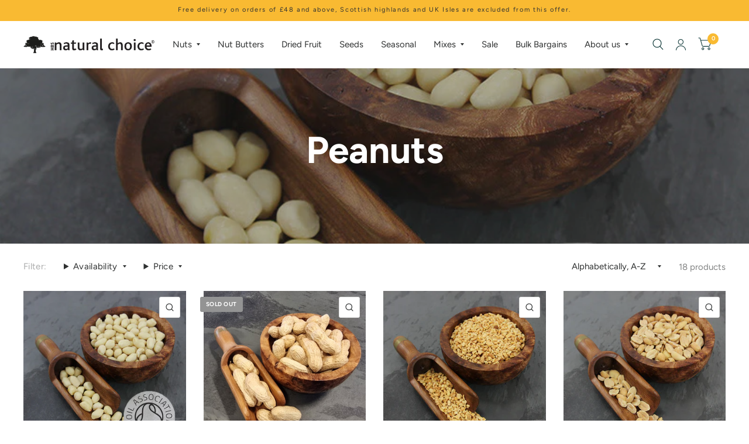

--- FILE ---
content_type: text/html; charset=utf-8
request_url: https://naturalchoice.co.uk/collections/peanuts
body_size: 33484
content:
<!doctype html><html class="no-js" lang="en" dir="ltr">
<head>
	<meta charset="utf-8">
	<meta http-equiv="X-UA-Compatible" content="IE=edge,chrome=1">
	<meta name="viewport" content="width=device-width, initial-scale=1, maximum-scale=5, viewport-fit=cover">
	<meta name="theme-color" content="#ffffff">
	<link rel="canonical" href="https://naturalchoice.co.uk/collections/peanuts">
	<link rel="preconnect" href="https://cdn.shopify.com" crossorigin>
	<link rel="preload" as="style" href="//naturalchoice.co.uk/cdn/shop/t/11/assets/app.css?v=6761444384061491651760520444">

<link rel="preload" as="style" href="//naturalchoice.co.uk/cdn/shop/t/11/assets/page-header.css?v=176814942364176927761760520444">
<link rel="preload" as="image" href="//naturalchoice.co.uk/cdn/shop/products/Peanuts-Blanched-Whole-Organic.jpg?crop=center&height=375&v=1470642632&width=375" imagesrcset="//naturalchoice.co.uk/cdn/shop/products/Peanuts-Blanched-Whole-Organic.jpg?v=1470642632&width=375 375w,//naturalchoice.co.uk/cdn/shop/products/Peanuts-Blanched-Whole-Organic.jpg?v=1470642632&width=800 800w" imagesizes="auto">


<link href="//naturalchoice.co.uk/cdn/shop/t/11/assets/animations.min.js?v=125778792411641688251760520444" as="script" rel="preload">

<link href="//naturalchoice.co.uk/cdn/shop/t/11/assets/vendor.min.js?v=103990831484246365421760520445" as="script" rel="preload">
<link href="//naturalchoice.co.uk/cdn/shop/t/11/assets/app.js?v=65769988580183007921760520444" as="script" rel="preload">
<link href="//naturalchoice.co.uk/cdn/shop/t/11/assets/slideshow.js?v=110104780531747616791760520445" as="script" rel="preload">

<script>
window.lazySizesConfig = window.lazySizesConfig || {};
window.lazySizesConfig.expand = 250;
window.lazySizesConfig.loadMode = 1;
window.lazySizesConfig.loadHidden = false;
</script>


	<link rel="icon" type="image/png" href="//naturalchoice.co.uk/cdn/shop/files/Tree.jpg?crop=center&height=32&v=1713255012&width=32">

	<title>
		Buy Peanuts | whole, split , roasted and pastes | HBS Natural Choice
		
		
		
	</title>

	
	<meta name="description" content="HBS Natural Choice supply Peanuts - Organic, whole, nibbed or roasted all at a great price without compromising on quality! Our peanut butters / pastes are 100% natural and extremely popular.">
	
<link rel="preconnect" href="https://fonts.shopifycdn.com" crossorigin>

<meta property="og:site_name" content="HBS Natural Choice">
<meta property="og:url" content="https://naturalchoice.co.uk/collections/peanuts">
<meta property="og:title" content="Buy Peanuts | whole, split , roasted and pastes | HBS Natural Choice">
<meta property="og:type" content="product.group">
<meta property="og:description" content="HBS Natural Choice supply Peanuts - Organic, whole, nibbed or roasted all at a great price without compromising on quality! Our peanut butters / pastes are 100% natural and extremely popular."><meta property="og:image" content="http://naturalchoice.co.uk/cdn/shop/files/HBS-Natural-Choice-social-banner.jpg?v=1762773612">
  <meta property="og:image:secure_url" content="https://naturalchoice.co.uk/cdn/shop/files/HBS-Natural-Choice-social-banner.jpg?v=1762773612">
  <meta property="og:image:width" content="1200">
  <meta property="og:image:height" content="628"><meta name="twitter:card" content="summary_large_image">
<meta name="twitter:title" content="Buy Peanuts | whole, split , roasted and pastes | HBS Natural Choice">
<meta name="twitter:description" content="HBS Natural Choice supply Peanuts - Organic, whole, nibbed or roasted all at a great price without compromising on quality! Our peanut butters / pastes are 100% natural and extremely popular.">


	<link href="//naturalchoice.co.uk/cdn/shop/t/11/assets/app.css?v=6761444384061491651760520444" rel="stylesheet" type="text/css" media="all" />
	<link href="//naturalchoice.co.uk/cdn/shop/t/11/assets/hbs-custom.css?v=153107994731101207771763577010" rel="stylesheet" type="text/css" media="all" />

	<style data-shopify>
	@font-face {
  font-family: Figtree;
  font-weight: 400;
  font-style: normal;
  font-display: swap;
  src: url("//naturalchoice.co.uk/cdn/fonts/figtree/figtree_n4.3c0838aba1701047e60be6a99a1b0a40ce9b8419.woff2") format("woff2"),
       url("//naturalchoice.co.uk/cdn/fonts/figtree/figtree_n4.c0575d1db21fc3821f17fd6617d3dee552312137.woff") format("woff");
}

@font-face {
  font-family: Figtree;
  font-weight: 500;
  font-style: normal;
  font-display: swap;
  src: url("//naturalchoice.co.uk/cdn/fonts/figtree/figtree_n5.3b6b7df38aa5986536945796e1f947445832047c.woff2") format("woff2"),
       url("//naturalchoice.co.uk/cdn/fonts/figtree/figtree_n5.f26bf6dcae278b0ed902605f6605fa3338e81dab.woff") format("woff");
}

@font-face {
  font-family: Figtree;
  font-weight: 600;
  font-style: normal;
  font-display: swap;
  src: url("//naturalchoice.co.uk/cdn/fonts/figtree/figtree_n6.9d1ea52bb49a0a86cfd1b0383d00f83d3fcc14de.woff2") format("woff2"),
       url("//naturalchoice.co.uk/cdn/fonts/figtree/figtree_n6.f0fcdea525a0e47b2ae4ab645832a8e8a96d31d3.woff") format("woff");
}

@font-face {
  font-family: Figtree;
  font-weight: 400;
  font-style: italic;
  font-display: swap;
  src: url("//naturalchoice.co.uk/cdn/fonts/figtree/figtree_i4.89f7a4275c064845c304a4cf8a4a586060656db2.woff2") format("woff2"),
       url("//naturalchoice.co.uk/cdn/fonts/figtree/figtree_i4.6f955aaaafc55a22ffc1f32ecf3756859a5ad3e2.woff") format("woff");
}

@font-face {
  font-family: Figtree;
  font-weight: 600;
  font-style: italic;
  font-display: swap;
  src: url("//naturalchoice.co.uk/cdn/fonts/figtree/figtree_i6.702baae75738b446cfbed6ac0d60cab7b21e61ba.woff2") format("woff2"),
       url("//naturalchoice.co.uk/cdn/fonts/figtree/figtree_i6.6b8dc40d16c9905d29525156e284509f871ce8f9.woff") format("woff");
}

@font-face {
  font-family: Figtree;
  font-weight: 700;
  font-style: normal;
  font-display: swap;
  src: url("//naturalchoice.co.uk/cdn/fonts/figtree/figtree_n7.2fd9bfe01586148e644724096c9d75e8c7a90e55.woff2") format("woff2"),
       url("//naturalchoice.co.uk/cdn/fonts/figtree/figtree_n7.ea05de92d862f9594794ab281c4c3a67501ef5fc.woff") format("woff");
}

@font-face {
  font-family: Figtree;
  font-weight: 400;
  font-style: normal;
  font-display: swap;
  src: url("//naturalchoice.co.uk/cdn/fonts/figtree/figtree_n4.3c0838aba1701047e60be6a99a1b0a40ce9b8419.woff2") format("woff2"),
       url("//naturalchoice.co.uk/cdn/fonts/figtree/figtree_n4.c0575d1db21fc3821f17fd6617d3dee552312137.woff") format("woff");
}

h1,h2,h3,h4,h5,h6,
	.h1,.h2,.h3,.h4,.h5,.h6,
	.logolink.text-logo,
	.customer-addresses .my-address .address-index {
		font-style: normal;
		font-weight: 700;
		font-family: Figtree, sans-serif;
	}
	body,
	.body-font,
	.thb-product-detail .product-title {
		font-style: normal;
		font-weight: 400;
		font-family: Figtree, sans-serif;
	}
	:root {
		--font-body-scale: 1.0;
		--font-body-medium-weight: 500;
    --font-body-bold-weight: 600;
		--font-heading-scale: 1.0;
		--font-navigation-scale: 1.0;
		--font-product-title-scale: 1.0;
		--font-product-title-line-height-scale: 1.0;
		--button-letter-spacing: 0.2em;

		--bg-body: #ffffff;
		--bg-body-rgb: 255,255,255;
		--bg-color-side-panel-footer: #fafafa;

		--color-accent: #2f3131;
		--color-accent-rgb: 47,49,49;

		--color-accent2: #f9ba32;
		--color-accent3: #a1be95;

		--color-border: #eeeeee;
		--color-overlay-rgb: 47,49,49;
		--color-form-border: #dedede;

		--shopify-accelerated-checkout-button-block-size: 52px;
		--shopify-accelerated-checkout-inline-alignment: center;
		--shopify-accelerated-checkout-skeleton-animation-duration: 0.25s;
		--shopify-accelerated-checkout-button-border-radius: 4px;--color-announcement-bar-text: #2f3131;--color-announcement-bar-bg: #f9ba32;--color-header-bg: #ffffff;
			--color-header-bg-rgb: 255,255,255;--color-header-text: #2f3131;
			--color-header-text-rgb: 47,49,49;--color-header-links: #2f3131;--color-header-links-hover: #f9ba32;--color-header-icons: #103a3a;--solid-button-label: #ffffff;--outline-button-label: #103a3a;--color-price: #2f3131;
		--color-price-discounted: #6D6D6D;
		--color-star: #f1b824;

		--section-spacing-mobile: 50px;
		--section-spacing-desktop: 100px;--button-border-radius: 4px;--color-badge-text: #ffffff;--color-badge-sold-out: #939393;--color-badge-sale: #c25b41;--color-badge-preorder: #666666;--badge-corner-radius: 3px;--color-inventory-instock: #279A4B;--color-inventory-lowstock: #FB9E5B;--color-footer-bar-bg: #f9ba32;--color-footer-bar-text: #2f3131;--color-footer-text: #2f3131;
			--color-footer-text-rgb: 47,49,49;--color-footer-link: #2f3131;--color-footer-link-hover: #f9ba32;--color-footer-border: #2b2b2b;
			--color-footer-border-rgb: 43,43,43;--color-footer-bg: #f6f6f0;}



</style>


	<script>
		window.theme = window.theme || {};
		theme = {
			settings: {
				money_with_currency_format:"£{{amount}}",
				cart_drawer:true},
			routes: {
				root_url: '/',
				cart_url: '/cart',
				cart_add_url: '/cart/add',
				search_url: '/search',
				collections_url: '/collections',
				cart_change_url: '/cart/change',
				cart_update_url: '/cart/update',
				predictive_search_url: '/search/suggest',
			},
			variantStrings: {
        addToCart: `Add to cart`,
        soldOut: `Sold Out`,
        unavailable: `Unavailable`,
        preOrder: `Pre-order`,
      },
			strings: {
				requiresTerms: `You must agree with the terms and conditions of sales to check out`,
				shippingEstimatorNoResults: `Sorry, we do not ship to your address.`,
				shippingEstimatorOneResult: `There is one shipping rate for your address:`,
				shippingEstimatorMultipleResults: `There are several shipping rates for your address:`,
				shippingEstimatorError: `One or more error occurred while retrieving shipping rates:`
			}
		};
	</script>
	<script>window.performance && window.performance.mark && window.performance.mark('shopify.content_for_header.start');</script><meta name="google-site-verification" content="ZTkrdKE76HuULsaMLKrj1GzJ0vyw7uXnjhXtGqShB5Y">
<meta id="shopify-digital-wallet" name="shopify-digital-wallet" content="/10745716/digital_wallets/dialog">
<meta name="shopify-checkout-api-token" content="e62300a9bf4766a0802d4ae3fe8664b5">
<meta id="in-context-paypal-metadata" data-shop-id="10745716" data-venmo-supported="false" data-environment="production" data-locale="en_US" data-paypal-v4="true" data-currency="GBP">
<link rel="alternate" type="application/atom+xml" title="Feed" href="/collections/peanuts.atom" />
<link rel="next" href="/collections/peanuts?page=2">
<link rel="alternate" type="application/json+oembed" href="https://naturalchoice.co.uk/collections/peanuts.oembed">
<script async="async" src="/checkouts/internal/preloads.js?locale=en-GB"></script>
<link rel="preconnect" href="https://shop.app" crossorigin="anonymous">
<script async="async" src="https://shop.app/checkouts/internal/preloads.js?locale=en-GB&shop_id=10745716" crossorigin="anonymous"></script>
<script id="apple-pay-shop-capabilities" type="application/json">{"shopId":10745716,"countryCode":"GB","currencyCode":"GBP","merchantCapabilities":["supports3DS"],"merchantId":"gid:\/\/shopify\/Shop\/10745716","merchantName":"HBS Natural Choice","requiredBillingContactFields":["postalAddress","email"],"requiredShippingContactFields":["postalAddress","email"],"shippingType":"shipping","supportedNetworks":["visa","maestro","masterCard","amex","discover","elo"],"total":{"type":"pending","label":"HBS Natural Choice","amount":"1.00"},"shopifyPaymentsEnabled":true,"supportsSubscriptions":true}</script>
<script id="shopify-features" type="application/json">{"accessToken":"e62300a9bf4766a0802d4ae3fe8664b5","betas":["rich-media-storefront-analytics"],"domain":"naturalchoice.co.uk","predictiveSearch":true,"shopId":10745716,"locale":"en"}</script>
<script>var Shopify = Shopify || {};
Shopify.shop = "hbs-natural-choice.myshopify.com";
Shopify.locale = "en";
Shopify.currency = {"active":"GBP","rate":"1.0"};
Shopify.country = "GB";
Shopify.theme = {"name":"Habitat","id":158441930841,"schema_name":"Habitat","schema_version":"8.0.0","theme_store_id":1581,"role":"main"};
Shopify.theme.handle = "null";
Shopify.theme.style = {"id":null,"handle":null};
Shopify.cdnHost = "naturalchoice.co.uk/cdn";
Shopify.routes = Shopify.routes || {};
Shopify.routes.root = "/";</script>
<script type="module">!function(o){(o.Shopify=o.Shopify||{}).modules=!0}(window);</script>
<script>!function(o){function n(){var o=[];function n(){o.push(Array.prototype.slice.apply(arguments))}return n.q=o,n}var t=o.Shopify=o.Shopify||{};t.loadFeatures=n(),t.autoloadFeatures=n()}(window);</script>
<script>
  window.ShopifyPay = window.ShopifyPay || {};
  window.ShopifyPay.apiHost = "shop.app\/pay";
  window.ShopifyPay.redirectState = null;
</script>
<script id="shop-js-analytics" type="application/json">{"pageType":"collection"}</script>
<script defer="defer" async type="module" src="//naturalchoice.co.uk/cdn/shopifycloud/shop-js/modules/v2/client.init-shop-cart-sync_IZsNAliE.en.esm.js"></script>
<script defer="defer" async type="module" src="//naturalchoice.co.uk/cdn/shopifycloud/shop-js/modules/v2/chunk.common_0OUaOowp.esm.js"></script>
<script type="module">
  await import("//naturalchoice.co.uk/cdn/shopifycloud/shop-js/modules/v2/client.init-shop-cart-sync_IZsNAliE.en.esm.js");
await import("//naturalchoice.co.uk/cdn/shopifycloud/shop-js/modules/v2/chunk.common_0OUaOowp.esm.js");

  window.Shopify.SignInWithShop?.initShopCartSync?.({"fedCMEnabled":true,"windoidEnabled":true});

</script>
<script>
  window.Shopify = window.Shopify || {};
  if (!window.Shopify.featureAssets) window.Shopify.featureAssets = {};
  window.Shopify.featureAssets['shop-js'] = {"shop-cart-sync":["modules/v2/client.shop-cart-sync_DLOhI_0X.en.esm.js","modules/v2/chunk.common_0OUaOowp.esm.js"],"init-fed-cm":["modules/v2/client.init-fed-cm_C6YtU0w6.en.esm.js","modules/v2/chunk.common_0OUaOowp.esm.js"],"shop-button":["modules/v2/client.shop-button_BCMx7GTG.en.esm.js","modules/v2/chunk.common_0OUaOowp.esm.js"],"shop-cash-offers":["modules/v2/client.shop-cash-offers_BT26qb5j.en.esm.js","modules/v2/chunk.common_0OUaOowp.esm.js","modules/v2/chunk.modal_CGo_dVj3.esm.js"],"init-windoid":["modules/v2/client.init-windoid_B9PkRMql.en.esm.js","modules/v2/chunk.common_0OUaOowp.esm.js"],"init-shop-email-lookup-coordinator":["modules/v2/client.init-shop-email-lookup-coordinator_DZkqjsbU.en.esm.js","modules/v2/chunk.common_0OUaOowp.esm.js"],"shop-toast-manager":["modules/v2/client.shop-toast-manager_Di2EnuM7.en.esm.js","modules/v2/chunk.common_0OUaOowp.esm.js"],"shop-login-button":["modules/v2/client.shop-login-button_BtqW_SIO.en.esm.js","modules/v2/chunk.common_0OUaOowp.esm.js","modules/v2/chunk.modal_CGo_dVj3.esm.js"],"avatar":["modules/v2/client.avatar_BTnouDA3.en.esm.js"],"pay-button":["modules/v2/client.pay-button_CWa-C9R1.en.esm.js","modules/v2/chunk.common_0OUaOowp.esm.js"],"init-shop-cart-sync":["modules/v2/client.init-shop-cart-sync_IZsNAliE.en.esm.js","modules/v2/chunk.common_0OUaOowp.esm.js"],"init-customer-accounts":["modules/v2/client.init-customer-accounts_DenGwJTU.en.esm.js","modules/v2/client.shop-login-button_BtqW_SIO.en.esm.js","modules/v2/chunk.common_0OUaOowp.esm.js","modules/v2/chunk.modal_CGo_dVj3.esm.js"],"init-shop-for-new-customer-accounts":["modules/v2/client.init-shop-for-new-customer-accounts_JdHXxpS9.en.esm.js","modules/v2/client.shop-login-button_BtqW_SIO.en.esm.js","modules/v2/chunk.common_0OUaOowp.esm.js","modules/v2/chunk.modal_CGo_dVj3.esm.js"],"init-customer-accounts-sign-up":["modules/v2/client.init-customer-accounts-sign-up_D6__K_p8.en.esm.js","modules/v2/client.shop-login-button_BtqW_SIO.en.esm.js","modules/v2/chunk.common_0OUaOowp.esm.js","modules/v2/chunk.modal_CGo_dVj3.esm.js"],"checkout-modal":["modules/v2/client.checkout-modal_C_ZQDY6s.en.esm.js","modules/v2/chunk.common_0OUaOowp.esm.js","modules/v2/chunk.modal_CGo_dVj3.esm.js"],"shop-follow-button":["modules/v2/client.shop-follow-button_XetIsj8l.en.esm.js","modules/v2/chunk.common_0OUaOowp.esm.js","modules/v2/chunk.modal_CGo_dVj3.esm.js"],"lead-capture":["modules/v2/client.lead-capture_DvA72MRN.en.esm.js","modules/v2/chunk.common_0OUaOowp.esm.js","modules/v2/chunk.modal_CGo_dVj3.esm.js"],"shop-login":["modules/v2/client.shop-login_ClXNxyh6.en.esm.js","modules/v2/chunk.common_0OUaOowp.esm.js","modules/v2/chunk.modal_CGo_dVj3.esm.js"],"payment-terms":["modules/v2/client.payment-terms_CNlwjfZz.en.esm.js","modules/v2/chunk.common_0OUaOowp.esm.js","modules/v2/chunk.modal_CGo_dVj3.esm.js"]};
</script>
<script id="__st">var __st={"a":10745716,"offset":0,"reqid":"61a43564-7629-4595-a4bb-0f73154b8b42-1768427452","pageurl":"naturalchoice.co.uk\/collections\/peanuts","u":"e3aa052681d4","p":"collection","rtyp":"collection","rid":180997895};</script>
<script>window.ShopifyPaypalV4VisibilityTracking = true;</script>
<script id="captcha-bootstrap">!function(){'use strict';const t='contact',e='account',n='new_comment',o=[[t,t],['blogs',n],['comments',n],[t,'customer']],c=[[e,'customer_login'],[e,'guest_login'],[e,'recover_customer_password'],[e,'create_customer']],r=t=>t.map((([t,e])=>`form[action*='/${t}']:not([data-nocaptcha='true']) input[name='form_type'][value='${e}']`)).join(','),a=t=>()=>t?[...document.querySelectorAll(t)].map((t=>t.form)):[];function s(){const t=[...o],e=r(t);return a(e)}const i='password',u='form_key',d=['recaptcha-v3-token','g-recaptcha-response','h-captcha-response',i],f=()=>{try{return window.sessionStorage}catch{return}},m='__shopify_v',_=t=>t.elements[u];function p(t,e,n=!1){try{const o=window.sessionStorage,c=JSON.parse(o.getItem(e)),{data:r}=function(t){const{data:e,action:n}=t;return t[m]||n?{data:e,action:n}:{data:t,action:n}}(c);for(const[e,n]of Object.entries(r))t.elements[e]&&(t.elements[e].value=n);n&&o.removeItem(e)}catch(o){console.error('form repopulation failed',{error:o})}}const l='form_type',E='cptcha';function T(t){t.dataset[E]=!0}const w=window,h=w.document,L='Shopify',v='ce_forms',y='captcha';let A=!1;((t,e)=>{const n=(g='f06e6c50-85a8-45c8-87d0-21a2b65856fe',I='https://cdn.shopify.com/shopifycloud/storefront-forms-hcaptcha/ce_storefront_forms_captcha_hcaptcha.v1.5.2.iife.js',D={infoText:'Protected by hCaptcha',privacyText:'Privacy',termsText:'Terms'},(t,e,n)=>{const o=w[L][v],c=o.bindForm;if(c)return c(t,g,e,D).then(n);var r;o.q.push([[t,g,e,D],n]),r=I,A||(h.body.append(Object.assign(h.createElement('script'),{id:'captcha-provider',async:!0,src:r})),A=!0)});var g,I,D;w[L]=w[L]||{},w[L][v]=w[L][v]||{},w[L][v].q=[],w[L][y]=w[L][y]||{},w[L][y].protect=function(t,e){n(t,void 0,e),T(t)},Object.freeze(w[L][y]),function(t,e,n,w,h,L){const[v,y,A,g]=function(t,e,n){const i=e?o:[],u=t?c:[],d=[...i,...u],f=r(d),m=r(i),_=r(d.filter((([t,e])=>n.includes(e))));return[a(f),a(m),a(_),s()]}(w,h,L),I=t=>{const e=t.target;return e instanceof HTMLFormElement?e:e&&e.form},D=t=>v().includes(t);t.addEventListener('submit',(t=>{const e=I(t);if(!e)return;const n=D(e)&&!e.dataset.hcaptchaBound&&!e.dataset.recaptchaBound,o=_(e),c=g().includes(e)&&(!o||!o.value);(n||c)&&t.preventDefault(),c&&!n&&(function(t){try{if(!f())return;!function(t){const e=f();if(!e)return;const n=_(t);if(!n)return;const o=n.value;o&&e.removeItem(o)}(t);const e=Array.from(Array(32),(()=>Math.random().toString(36)[2])).join('');!function(t,e){_(t)||t.append(Object.assign(document.createElement('input'),{type:'hidden',name:u})),t.elements[u].value=e}(t,e),function(t,e){const n=f();if(!n)return;const o=[...t.querySelectorAll(`input[type='${i}']`)].map((({name:t})=>t)),c=[...d,...o],r={};for(const[a,s]of new FormData(t).entries())c.includes(a)||(r[a]=s);n.setItem(e,JSON.stringify({[m]:1,action:t.action,data:r}))}(t,e)}catch(e){console.error('failed to persist form',e)}}(e),e.submit())}));const S=(t,e)=>{t&&!t.dataset[E]&&(n(t,e.some((e=>e===t))),T(t))};for(const o of['focusin','change'])t.addEventListener(o,(t=>{const e=I(t);D(e)&&S(e,y())}));const B=e.get('form_key'),M=e.get(l),P=B&&M;t.addEventListener('DOMContentLoaded',(()=>{const t=y();if(P)for(const e of t)e.elements[l].value===M&&p(e,B);[...new Set([...A(),...v().filter((t=>'true'===t.dataset.shopifyCaptcha))])].forEach((e=>S(e,t)))}))}(h,new URLSearchParams(w.location.search),n,t,e,['guest_login'])})(!0,!0)}();</script>
<script integrity="sha256-4kQ18oKyAcykRKYeNunJcIwy7WH5gtpwJnB7kiuLZ1E=" data-source-attribution="shopify.loadfeatures" defer="defer" src="//naturalchoice.co.uk/cdn/shopifycloud/storefront/assets/storefront/load_feature-a0a9edcb.js" crossorigin="anonymous"></script>
<script crossorigin="anonymous" defer="defer" src="//naturalchoice.co.uk/cdn/shopifycloud/storefront/assets/shopify_pay/storefront-65b4c6d7.js?v=20250812"></script>
<script data-source-attribution="shopify.dynamic_checkout.dynamic.init">var Shopify=Shopify||{};Shopify.PaymentButton=Shopify.PaymentButton||{isStorefrontPortableWallets:!0,init:function(){window.Shopify.PaymentButton.init=function(){};var t=document.createElement("script");t.src="https://naturalchoice.co.uk/cdn/shopifycloud/portable-wallets/latest/portable-wallets.en.js",t.type="module",document.head.appendChild(t)}};
</script>
<script data-source-attribution="shopify.dynamic_checkout.buyer_consent">
  function portableWalletsHideBuyerConsent(e){var t=document.getElementById("shopify-buyer-consent"),n=document.getElementById("shopify-subscription-policy-button");t&&n&&(t.classList.add("hidden"),t.setAttribute("aria-hidden","true"),n.removeEventListener("click",e))}function portableWalletsShowBuyerConsent(e){var t=document.getElementById("shopify-buyer-consent"),n=document.getElementById("shopify-subscription-policy-button");t&&n&&(t.classList.remove("hidden"),t.removeAttribute("aria-hidden"),n.addEventListener("click",e))}window.Shopify?.PaymentButton&&(window.Shopify.PaymentButton.hideBuyerConsent=portableWalletsHideBuyerConsent,window.Shopify.PaymentButton.showBuyerConsent=portableWalletsShowBuyerConsent);
</script>
<script data-source-attribution="shopify.dynamic_checkout.cart.bootstrap">document.addEventListener("DOMContentLoaded",(function(){function t(){return document.querySelector("shopify-accelerated-checkout-cart, shopify-accelerated-checkout")}if(t())Shopify.PaymentButton.init();else{new MutationObserver((function(e,n){t()&&(Shopify.PaymentButton.init(),n.disconnect())})).observe(document.body,{childList:!0,subtree:!0})}}));
</script>
<script id='scb4127' type='text/javascript' async='' src='https://naturalchoice.co.uk/cdn/shopifycloud/privacy-banner/storefront-banner.js'></script><link id="shopify-accelerated-checkout-styles" rel="stylesheet" media="screen" href="https://naturalchoice.co.uk/cdn/shopifycloud/portable-wallets/latest/accelerated-checkout-backwards-compat.css" crossorigin="anonymous">
<style id="shopify-accelerated-checkout-cart">
        #shopify-buyer-consent {
  margin-top: 1em;
  display: inline-block;
  width: 100%;
}

#shopify-buyer-consent.hidden {
  display: none;
}

#shopify-subscription-policy-button {
  background: none;
  border: none;
  padding: 0;
  text-decoration: underline;
  font-size: inherit;
  cursor: pointer;
}

#shopify-subscription-policy-button::before {
  box-shadow: none;
}

      </style>

<script>window.performance && window.performance.mark && window.performance.mark('shopify.content_for_header.end');</script> <!-- Header hook for plugins -->

	<script>document.documentElement.className = document.documentElement.className.replace('no-js', 'js');</script>
<link href="https://monorail-edge.shopifysvc.com" rel="dns-prefetch">
<script>(function(){if ("sendBeacon" in navigator && "performance" in window) {try {var session_token_from_headers = performance.getEntriesByType('navigation')[0].serverTiming.find(x => x.name == '_s').description;} catch {var session_token_from_headers = undefined;}var session_cookie_matches = document.cookie.match(/_shopify_s=([^;]*)/);var session_token_from_cookie = session_cookie_matches && session_cookie_matches.length === 2 ? session_cookie_matches[1] : "";var session_token = session_token_from_headers || session_token_from_cookie || "";function handle_abandonment_event(e) {var entries = performance.getEntries().filter(function(entry) {return /monorail-edge.shopifysvc.com/.test(entry.name);});if (!window.abandonment_tracked && entries.length === 0) {window.abandonment_tracked = true;var currentMs = Date.now();var navigation_start = performance.timing.navigationStart;var payload = {shop_id: 10745716,url: window.location.href,navigation_start,duration: currentMs - navigation_start,session_token,page_type: "collection"};window.navigator.sendBeacon("https://monorail-edge.shopifysvc.com/v1/produce", JSON.stringify({schema_id: "online_store_buyer_site_abandonment/1.1",payload: payload,metadata: {event_created_at_ms: currentMs,event_sent_at_ms: currentMs}}));}}window.addEventListener('pagehide', handle_abandonment_event);}}());</script>
<script id="web-pixels-manager-setup">(function e(e,d,r,n,o){if(void 0===o&&(o={}),!Boolean(null===(a=null===(i=window.Shopify)||void 0===i?void 0:i.analytics)||void 0===a?void 0:a.replayQueue)){var i,a;window.Shopify=window.Shopify||{};var t=window.Shopify;t.analytics=t.analytics||{};var s=t.analytics;s.replayQueue=[],s.publish=function(e,d,r){return s.replayQueue.push([e,d,r]),!0};try{self.performance.mark("wpm:start")}catch(e){}var l=function(){var e={modern:/Edge?\/(1{2}[4-9]|1[2-9]\d|[2-9]\d{2}|\d{4,})\.\d+(\.\d+|)|Firefox\/(1{2}[4-9]|1[2-9]\d|[2-9]\d{2}|\d{4,})\.\d+(\.\d+|)|Chrom(ium|e)\/(9{2}|\d{3,})\.\d+(\.\d+|)|(Maci|X1{2}).+ Version\/(15\.\d+|(1[6-9]|[2-9]\d|\d{3,})\.\d+)([,.]\d+|)( \(\w+\)|)( Mobile\/\w+|) Safari\/|Chrome.+OPR\/(9{2}|\d{3,})\.\d+\.\d+|(CPU[ +]OS|iPhone[ +]OS|CPU[ +]iPhone|CPU IPhone OS|CPU iPad OS)[ +]+(15[._]\d+|(1[6-9]|[2-9]\d|\d{3,})[._]\d+)([._]\d+|)|Android:?[ /-](13[3-9]|1[4-9]\d|[2-9]\d{2}|\d{4,})(\.\d+|)(\.\d+|)|Android.+Firefox\/(13[5-9]|1[4-9]\d|[2-9]\d{2}|\d{4,})\.\d+(\.\d+|)|Android.+Chrom(ium|e)\/(13[3-9]|1[4-9]\d|[2-9]\d{2}|\d{4,})\.\d+(\.\d+|)|SamsungBrowser\/([2-9]\d|\d{3,})\.\d+/,legacy:/Edge?\/(1[6-9]|[2-9]\d|\d{3,})\.\d+(\.\d+|)|Firefox\/(5[4-9]|[6-9]\d|\d{3,})\.\d+(\.\d+|)|Chrom(ium|e)\/(5[1-9]|[6-9]\d|\d{3,})\.\d+(\.\d+|)([\d.]+$|.*Safari\/(?![\d.]+ Edge\/[\d.]+$))|(Maci|X1{2}).+ Version\/(10\.\d+|(1[1-9]|[2-9]\d|\d{3,})\.\d+)([,.]\d+|)( \(\w+\)|)( Mobile\/\w+|) Safari\/|Chrome.+OPR\/(3[89]|[4-9]\d|\d{3,})\.\d+\.\d+|(CPU[ +]OS|iPhone[ +]OS|CPU[ +]iPhone|CPU IPhone OS|CPU iPad OS)[ +]+(10[._]\d+|(1[1-9]|[2-9]\d|\d{3,})[._]\d+)([._]\d+|)|Android:?[ /-](13[3-9]|1[4-9]\d|[2-9]\d{2}|\d{4,})(\.\d+|)(\.\d+|)|Mobile Safari.+OPR\/([89]\d|\d{3,})\.\d+\.\d+|Android.+Firefox\/(13[5-9]|1[4-9]\d|[2-9]\d{2}|\d{4,})\.\d+(\.\d+|)|Android.+Chrom(ium|e)\/(13[3-9]|1[4-9]\d|[2-9]\d{2}|\d{4,})\.\d+(\.\d+|)|Android.+(UC? ?Browser|UCWEB|U3)[ /]?(15\.([5-9]|\d{2,})|(1[6-9]|[2-9]\d|\d{3,})\.\d+)\.\d+|SamsungBrowser\/(5\.\d+|([6-9]|\d{2,})\.\d+)|Android.+MQ{2}Browser\/(14(\.(9|\d{2,})|)|(1[5-9]|[2-9]\d|\d{3,})(\.\d+|))(\.\d+|)|K[Aa][Ii]OS\/(3\.\d+|([4-9]|\d{2,})\.\d+)(\.\d+|)/},d=e.modern,r=e.legacy,n=navigator.userAgent;return n.match(d)?"modern":n.match(r)?"legacy":"unknown"}(),u="modern"===l?"modern":"legacy",c=(null!=n?n:{modern:"",legacy:""})[u],f=function(e){return[e.baseUrl,"/wpm","/b",e.hashVersion,"modern"===e.buildTarget?"m":"l",".js"].join("")}({baseUrl:d,hashVersion:r,buildTarget:u}),m=function(e){var d=e.version,r=e.bundleTarget,n=e.surface,o=e.pageUrl,i=e.monorailEndpoint;return{emit:function(e){var a=e.status,t=e.errorMsg,s=(new Date).getTime(),l=JSON.stringify({metadata:{event_sent_at_ms:s},events:[{schema_id:"web_pixels_manager_load/3.1",payload:{version:d,bundle_target:r,page_url:o,status:a,surface:n,error_msg:t},metadata:{event_created_at_ms:s}}]});if(!i)return console&&console.warn&&console.warn("[Web Pixels Manager] No Monorail endpoint provided, skipping logging."),!1;try{return self.navigator.sendBeacon.bind(self.navigator)(i,l)}catch(e){}var u=new XMLHttpRequest;try{return u.open("POST",i,!0),u.setRequestHeader("Content-Type","text/plain"),u.send(l),!0}catch(e){return console&&console.warn&&console.warn("[Web Pixels Manager] Got an unhandled error while logging to Monorail."),!1}}}}({version:r,bundleTarget:l,surface:e.surface,pageUrl:self.location.href,monorailEndpoint:e.monorailEndpoint});try{o.browserTarget=l,function(e){var d=e.src,r=e.async,n=void 0===r||r,o=e.onload,i=e.onerror,a=e.sri,t=e.scriptDataAttributes,s=void 0===t?{}:t,l=document.createElement("script"),u=document.querySelector("head"),c=document.querySelector("body");if(l.async=n,l.src=d,a&&(l.integrity=a,l.crossOrigin="anonymous"),s)for(var f in s)if(Object.prototype.hasOwnProperty.call(s,f))try{l.dataset[f]=s[f]}catch(e){}if(o&&l.addEventListener("load",o),i&&l.addEventListener("error",i),u)u.appendChild(l);else{if(!c)throw new Error("Did not find a head or body element to append the script");c.appendChild(l)}}({src:f,async:!0,onload:function(){if(!function(){var e,d;return Boolean(null===(d=null===(e=window.Shopify)||void 0===e?void 0:e.analytics)||void 0===d?void 0:d.initialized)}()){var d=window.webPixelsManager.init(e)||void 0;if(d){var r=window.Shopify.analytics;r.replayQueue.forEach((function(e){var r=e[0],n=e[1],o=e[2];d.publishCustomEvent(r,n,o)})),r.replayQueue=[],r.publish=d.publishCustomEvent,r.visitor=d.visitor,r.initialized=!0}}},onerror:function(){return m.emit({status:"failed",errorMsg:"".concat(f," has failed to load")})},sri:function(e){var d=/^sha384-[A-Za-z0-9+/=]+$/;return"string"==typeof e&&d.test(e)}(c)?c:"",scriptDataAttributes:o}),m.emit({status:"loading"})}catch(e){m.emit({status:"failed",errorMsg:(null==e?void 0:e.message)||"Unknown error"})}}})({shopId: 10745716,storefrontBaseUrl: "https://naturalchoice.co.uk",extensionsBaseUrl: "https://extensions.shopifycdn.com/cdn/shopifycloud/web-pixels-manager",monorailEndpoint: "https://monorail-edge.shopifysvc.com/unstable/produce_batch",surface: "storefront-renderer",enabledBetaFlags: ["2dca8a86","a0d5f9d2"],webPixelsConfigList: [{"id":"1174667353","configuration":"{\"account_ID\":\"207073\",\"google_analytics_tracking_tag\":\"1\",\"measurement_id\":\"2\",\"api_secret\":\"3\",\"shop_settings\":\"{\\\"custom_pixel_script\\\":\\\"https:\\\\\\\/\\\\\\\/storage.googleapis.com\\\\\\\/gsf-scripts\\\\\\\/custom-pixels\\\\\\\/hbs-natural-choice.js\\\"}\"}","eventPayloadVersion":"v1","runtimeContext":"LAX","scriptVersion":"c6b888297782ed4a1cba19cda43d6625","type":"APP","apiClientId":1558137,"privacyPurposes":[],"dataSharingAdjustments":{"protectedCustomerApprovalScopes":["read_customer_address","read_customer_email","read_customer_name","read_customer_personal_data","read_customer_phone"]}},{"id":"435880025","configuration":"{\"config\":\"{\\\"pixel_id\\\":\\\"G-B9EL3WVW2C\\\",\\\"google_tag_ids\\\":[\\\"G-B9EL3WVW2C\\\",\\\"GT-MRM77X3\\\"],\\\"target_country\\\":\\\"GB\\\",\\\"gtag_events\\\":[{\\\"type\\\":\\\"search\\\",\\\"action_label\\\":\\\"G-B9EL3WVW2C\\\"},{\\\"type\\\":\\\"begin_checkout\\\",\\\"action_label\\\":\\\"G-B9EL3WVW2C\\\"},{\\\"type\\\":\\\"view_item\\\",\\\"action_label\\\":[\\\"G-B9EL3WVW2C\\\",\\\"MC-HBBKV19VXT\\\"]},{\\\"type\\\":\\\"purchase\\\",\\\"action_label\\\":[\\\"G-B9EL3WVW2C\\\",\\\"MC-HBBKV19VXT\\\"]},{\\\"type\\\":\\\"page_view\\\",\\\"action_label\\\":[\\\"G-B9EL3WVW2C\\\",\\\"MC-HBBKV19VXT\\\"]},{\\\"type\\\":\\\"add_payment_info\\\",\\\"action_label\\\":\\\"G-B9EL3WVW2C\\\"},{\\\"type\\\":\\\"add_to_cart\\\",\\\"action_label\\\":\\\"G-B9EL3WVW2C\\\"}],\\\"enable_monitoring_mode\\\":false}\"}","eventPayloadVersion":"v1","runtimeContext":"OPEN","scriptVersion":"b2a88bafab3e21179ed38636efcd8a93","type":"APP","apiClientId":1780363,"privacyPurposes":[],"dataSharingAdjustments":{"protectedCustomerApprovalScopes":["read_customer_address","read_customer_email","read_customer_name","read_customer_personal_data","read_customer_phone"]}},{"id":"163151961","configuration":"{\"pixel_id\":\"489612325647080\",\"pixel_type\":\"facebook_pixel\",\"metaapp_system_user_token\":\"-\"}","eventPayloadVersion":"v1","runtimeContext":"OPEN","scriptVersion":"ca16bc87fe92b6042fbaa3acc2fbdaa6","type":"APP","apiClientId":2329312,"privacyPurposes":["ANALYTICS","MARKETING","SALE_OF_DATA"],"dataSharingAdjustments":{"protectedCustomerApprovalScopes":["read_customer_address","read_customer_email","read_customer_name","read_customer_personal_data","read_customer_phone"]}},{"id":"shopify-app-pixel","configuration":"{}","eventPayloadVersion":"v1","runtimeContext":"STRICT","scriptVersion":"0450","apiClientId":"shopify-pixel","type":"APP","privacyPurposes":["ANALYTICS","MARKETING"]},{"id":"shopify-custom-pixel","eventPayloadVersion":"v1","runtimeContext":"LAX","scriptVersion":"0450","apiClientId":"shopify-pixel","type":"CUSTOM","privacyPurposes":["ANALYTICS","MARKETING"]}],isMerchantRequest: false,initData: {"shop":{"name":"HBS Natural Choice","paymentSettings":{"currencyCode":"GBP"},"myshopifyDomain":"hbs-natural-choice.myshopify.com","countryCode":"GB","storefrontUrl":"https:\/\/naturalchoice.co.uk"},"customer":null,"cart":null,"checkout":null,"productVariants":[],"purchasingCompany":null},},"https://naturalchoice.co.uk/cdn","7cecd0b6w90c54c6cpe92089d5m57a67346",{"modern":"","legacy":""},{"shopId":"10745716","storefrontBaseUrl":"https:\/\/naturalchoice.co.uk","extensionBaseUrl":"https:\/\/extensions.shopifycdn.com\/cdn\/shopifycloud\/web-pixels-manager","surface":"storefront-renderer","enabledBetaFlags":"[\"2dca8a86\", \"a0d5f9d2\"]","isMerchantRequest":"false","hashVersion":"7cecd0b6w90c54c6cpe92089d5m57a67346","publish":"custom","events":"[[\"page_viewed\",{}],[\"collection_viewed\",{\"collection\":{\"id\":\"180997895\",\"title\":\"Peanuts\",\"productVariants\":[{\"price\":{\"amount\":2.94,\"currencyCode\":\"GBP\"},\"product\":{\"title\":\"#Peanuts Blanched Whole Organic NCPN01B-O\",\"vendor\":\"HBS Natural Choice\",\"id\":\"8171009735\",\"untranslatedTitle\":\"#Peanuts Blanched Whole Organic NCPN01B-O\",\"url\":\"\/products\/blanched-organic-whole-peanuts\",\"type\":\"Peanuts\"},\"id\":\"31222628614233\",\"image\":{\"src\":\"\/\/naturalchoice.co.uk\/cdn\/shop\/products\/Peanuts-Blanched-Whole-Organic.jpg?v=1470642632\"},\"sku\":\"500gblanched-organic-whole-peanuts\",\"title\":\"500g\",\"untranslatedTitle\":\"500g\"},{\"price\":{\"amount\":2.81,\"currencyCode\":\"GBP\"},\"product\":{\"title\":\"#Peanuts In Shell Monkey Nuts NCPN135U\",\"vendor\":\"HBS Natural Choice\",\"id\":\"7358385717337\",\"untranslatedTitle\":\"#Peanuts In Shell Monkey Nuts NCPN135U\",\"url\":\"\/products\/peanuts-in-shell-ncpn135u\",\"type\":\"Peanuts\"},\"id\":\"40582706921561\",\"image\":{\"src\":\"\/\/naturalchoice.co.uk\/cdn\/shop\/files\/Peanutsinshell.jpg?v=1693580272\"},\"sku\":\"\",\"title\":\"500g\",\"untranslatedTitle\":\"500g\"},{\"price\":{\"amount\":2.46,\"currencyCode\":\"GBP\"},\"product\":{\"title\":\"#Peanuts Roasted Nibbed NCPN41T\",\"vendor\":\"HBS Natural Choice\",\"id\":\"4224602439\",\"untranslatedTitle\":\"#Peanuts Roasted Nibbed NCPN41T\",\"url\":\"\/products\/nibbed-roasted-peanuts\",\"type\":\"Peanuts\"},\"id\":\"31222644113497\",\"image\":{\"src\":\"\/\/naturalchoice.co.uk\/cdn\/shop\/products\/Peanuts-Roasted-Nibbed_66473c11-7079-46c9-95e5-9515de8d85a2.jpg?v=1470642725\"},\"sku\":\"500gnibbed-roasted-peanuts\",\"title\":\"500g\",\"untranslatedTitle\":\"500g\"},{\"price\":{\"amount\":2.35,\"currencyCode\":\"GBP\"},\"product\":{\"title\":\"#Peanuts Roasted Split NCPN08T\",\"vendor\":\"HBS Natural Choice\",\"id\":\"4224629447\",\"untranslatedTitle\":\"#Peanuts Roasted Split NCPN08T\",\"url\":\"\/products\/roasted-split-peanuts\",\"type\":\"Peanuts\"},\"id\":\"31222653321305\",\"image\":{\"src\":\"\/\/naturalchoice.co.uk\/cdn\/shop\/products\/Peanuts-Roasted-Split_1bd8e33b-614a-4353-a04c-3a8ed5bf7545.jpg?v=1470642751\"},\"sku\":\"500groasted-split-peanuts\",\"title\":\"500g\",\"untranslatedTitle\":\"500g\"},{\"price\":{\"amount\":2.08,\"currencyCode\":\"GBP\"},\"product\":{\"title\":\"Dry Roasted Peanuts (Flavoured) NCPN08TT\",\"vendor\":\"HBS Natural Choice\",\"id\":\"7191455432793\",\"untranslatedTitle\":\"Dry Roasted Peanuts (Flavoured) NCPN08TT\",\"url\":\"\/products\/dry-roasted-peanuts-flavoured\",\"type\":\"Peanuts\"},\"id\":\"40339528613977\",\"image\":{\"src\":\"\/\/naturalchoice.co.uk\/cdn\/shop\/products\/DryRoastedpeanuts_Flavoured.jpg?v=1669633716\"},\"sku\":null,\"title\":\"500g\",\"untranslatedTitle\":\"500g\"},{\"price\":{\"amount\":4.71,\"currencyCode\":\"GBP\"},\"product\":{\"title\":\"Nut Butter\/Paste Roasted Peanut\",\"vendor\":\"HBS Natural Choice\",\"id\":\"4224649991\",\"untranslatedTitle\":\"Nut Butter\/Paste Roasted Peanut\",\"url\":\"\/products\/roasted-peanut-butter\",\"type\":\"Peanuts\"},\"id\":\"17906323975\",\"image\":{\"src\":\"\/\/naturalchoice.co.uk\/cdn\/shop\/products\/nut-paste-roasted-peanut.jpg?v=1690538043\"},\"sku\":\"\",\"title\":\"1kg \/ Smooth NCPN23T\",\"untranslatedTitle\":\"1kg \/ Smooth NCPN23T\"},{\"price\":{\"amount\":4.8,\"currencyCode\":\"GBP\"},\"product\":{\"title\":\"Nut Paste Blanched Peanut\",\"vendor\":\"HBS Natural Choice\",\"id\":\"4224679175\",\"untranslatedTitle\":\"Nut Paste Blanched Peanut\",\"url\":\"\/products\/blanched-peanut-paste\",\"type\":\"Peanuts\"},\"id\":\"14471983879\",\"image\":{\"src\":\"\/\/naturalchoice.co.uk\/cdn\/shop\/products\/nut-paste-blanched-peanut.jpg?v=1690540551\"},\"sku\":\"\",\"title\":\"1kg\",\"untranslatedTitle\":\"1kg\"},{\"price\":{\"amount\":8.09,\"currencyCode\":\"GBP\"},\"product\":{\"title\":\"Nut Paste Organic Roasted Peanut NCPN23T-O\",\"vendor\":\"HBS Natural Choice\",\"id\":\"10408833418\",\"untranslatedTitle\":\"Nut Paste Organic Roasted Peanut NCPN23T-O\",\"url\":\"\/products\/roasted-organic-peanut-paste\",\"type\":\"Peanuts\"},\"id\":\"40548387722\",\"image\":{\"src\":\"\/\/naturalchoice.co.uk\/cdn\/shop\/products\/Organic-Roasted-Peanut-Paste.jpg?v=1690540635\"},\"sku\":\"0\",\"title\":\"1kg \/ Smooth\",\"untranslatedTitle\":\"1kg \/ Smooth\"},{\"price\":{\"amount\":2.4,\"currencyCode\":\"GBP\"},\"product\":{\"title\":\"Peanuts Blanched Flaked NCPN05B\",\"vendor\":\"HBS Natural Choice\",\"id\":\"4224635271\",\"untranslatedTitle\":\"Peanuts Blanched Flaked NCPN05B\",\"url\":\"\/products\/blanched-flaked-peanuts\",\"type\":\"Peanuts\"},\"id\":\"31222613672025\",\"image\":{\"src\":\"\/\/naturalchoice.co.uk\/cdn\/shop\/products\/Peanuts-Blanched-Flaked_7e8ecf5a-2a42-445c-b665-a456488c1595.jpg?v=1470642536\"},\"sku\":\"500gblanched-flaked-peanuts\",\"title\":\"500g\",\"untranslatedTitle\":\"500g\"},{\"price\":{\"amount\":2.33,\"currencyCode\":\"GBP\"},\"product\":{\"title\":\"Peanuts Blanched Ground NCPN06B\",\"vendor\":\"HBS Natural Choice\",\"id\":\"4224609991\",\"untranslatedTitle\":\"Peanuts Blanched Ground NCPN06B\",\"url\":\"\/products\/blanched-ground-peanuts\",\"type\":\"Peanuts\"},\"id\":\"31222615867481\",\"image\":{\"src\":\"\/\/naturalchoice.co.uk\/cdn\/shop\/products\/Peanuts-Blanched-Ground_9e8b96df-aa16-4e8b-81af-331286c924a6.jpg?v=1470642526\"},\"sku\":\"500gblanched-ground-peanuts\",\"title\":\"500g\",\"untranslatedTitle\":\"500g\"},{\"price\":{\"amount\":2.03,\"currencyCode\":\"GBP\"},\"product\":{\"title\":\"Peanuts Blanched Nibbed NCPN41\",\"vendor\":\"HBS Natural Choice\",\"id\":\"4310529991\",\"untranslatedTitle\":\"Peanuts Blanched Nibbed NCPN41\",\"url\":\"\/products\/chopped-blanched-peanuts\",\"type\":\"Peanuts\"},\"id\":\"31222621929561\",\"image\":{\"src\":\"\/\/naturalchoice.co.uk\/cdn\/shop\/products\/Peanuts-Blanched-Nibbed_07b46a14-2192-472e-aa5f-dbc8b63655ba.jpg?v=1470642558\"},\"sku\":\"500gchopped-blanched-peanuts\",\"title\":\"500g\",\"untranslatedTitle\":\"500g\"},{\"price\":{\"amount\":2.76,\"currencyCode\":\"GBP\"},\"product\":{\"title\":\"Peanuts Blanched Split NCPN08B\",\"vendor\":\"HBS Natural Choice\",\"id\":\"4224624391\",\"untranslatedTitle\":\"Peanuts Blanched Split NCPN08B\",\"url\":\"\/products\/split-blanched-peanuts\",\"type\":\"Peanuts\"},\"id\":\"31222623371353\",\"image\":{\"src\":\"\/\/naturalchoice.co.uk\/cdn\/shop\/products\/Peanuts-Blanched-Split_c574f1d3-8e00-45a8-ba49-0ade383b90e0.jpg?v=1470642593\"},\"sku\":\"500gsplit-blanched-peanuts\",\"title\":\"500g\",\"untranslatedTitle\":\"500g\"}]}}]]"});</script><script>
  window.ShopifyAnalytics = window.ShopifyAnalytics || {};
  window.ShopifyAnalytics.meta = window.ShopifyAnalytics.meta || {};
  window.ShopifyAnalytics.meta.currency = 'GBP';
  var meta = {"products":[{"id":8171009735,"gid":"gid:\/\/shopify\/Product\/8171009735","vendor":"HBS Natural Choice","type":"Peanuts","handle":"blanched-organic-whole-peanuts","variants":[{"id":31222628614233,"price":294,"name":"#Peanuts Blanched Whole Organic NCPN01B-O - 500g","public_title":"500g","sku":"500gblanched-organic-whole-peanuts"},{"id":26181591367,"price":510,"name":"#Peanuts Blanched Whole Organic NCPN01B-O - 1kg","public_title":"1kg","sku":"1kgblanched-organic-whole-peanuts"},{"id":26181591431,"price":150,"name":"#Peanuts Blanched Whole Organic NCPN01B-O - Sample","public_title":"Sample","sku":"Sampleblanched-organic-whole-peanuts"}],"remote":false},{"id":7358385717337,"gid":"gid:\/\/shopify\/Product\/7358385717337","vendor":"HBS Natural Choice","type":"Peanuts","handle":"peanuts-in-shell-ncpn135u","variants":[{"id":40582706921561,"price":281,"name":"#Peanuts In Shell Monkey Nuts NCPN135U - 500g","public_title":"500g","sku":""},{"id":40582706954329,"price":503,"name":"#Peanuts In Shell Monkey Nuts NCPN135U - 1kg","public_title":"1kg","sku":null},{"id":40582706987097,"price":150,"name":"#Peanuts In Shell Monkey Nuts NCPN135U - Sample","public_title":"Sample","sku":""}],"remote":false},{"id":4224602439,"gid":"gid:\/\/shopify\/Product\/4224602439","vendor":"HBS Natural Choice","type":"Peanuts","handle":"nibbed-roasted-peanuts","variants":[{"id":31222644113497,"price":246,"name":"#Peanuts Roasted Nibbed NCPN41T - 500g","public_title":"500g","sku":"500gnibbed-roasted-peanuts"},{"id":14471728071,"price":440,"name":"#Peanuts Roasted Nibbed NCPN41T - 1kg","public_title":"1kg","sku":"1kgnibbed-roasted-peanuts"},{"id":17242750087,"price":150,"name":"#Peanuts Roasted Nibbed NCPN41T - Sample","public_title":"Sample","sku":"Samplenibbed-roasted-peanuts"}],"remote":false},{"id":4224629447,"gid":"gid:\/\/shopify\/Product\/4224629447","vendor":"HBS Natural Choice","type":"Peanuts","handle":"roasted-split-peanuts","variants":[{"id":31222653321305,"price":235,"name":"#Peanuts Roasted Split NCPN08T - 500g","public_title":"500g","sku":"500groasted-split-peanuts"},{"id":14471813319,"price":420,"name":"#Peanuts Roasted Split NCPN08T - 1kg","public_title":"1kg","sku":"1kgroasted-split-peanuts"},{"id":17242791687,"price":150,"name":"#Peanuts Roasted Split NCPN08T - Sample","public_title":"Sample","sku":"Sampleroasted-split-peanuts"}],"remote":false},{"id":7191455432793,"gid":"gid:\/\/shopify\/Product\/7191455432793","vendor":"HBS Natural Choice","type":"Peanuts","handle":"dry-roasted-peanuts-flavoured","variants":[{"id":40339528613977,"price":208,"name":"Dry Roasted Peanuts (Flavoured) NCPN08TT - 500g","public_title":"500g","sku":null},{"id":40339528646745,"price":345,"name":"Dry Roasted Peanuts (Flavoured) NCPN08TT - 1kg","public_title":"1kg","sku":null},{"id":40339528679513,"price":150,"name":"Dry Roasted Peanuts (Flavoured) NCPN08TT - Sample","public_title":"Sample","sku":null}],"remote":false},{"id":4224649991,"gid":"gid:\/\/shopify\/Product\/4224649991","vendor":"HBS Natural Choice","type":"Peanuts","handle":"roasted-peanut-butter","variants":[{"id":17906323975,"price":471,"name":"Nut Butter\/Paste Roasted Peanut - 1kg \/ Smooth NCPN23T","public_title":"1kg \/ Smooth NCPN23T","sku":""},{"id":17906358407,"price":471,"name":"Nut Butter\/Paste Roasted Peanut - 1kg \/ Crunchy NCPN87T","public_title":"1kg \/ Crunchy NCPN87T","sku":""},{"id":31704896471129,"price":264,"name":"Nut Butter\/Paste Roasted Peanut - 500g \/ Smooth NCPN23T","public_title":"500g \/ Smooth NCPN23T","sku":null},{"id":31704894570585,"price":264,"name":"Nut Butter\/Paste Roasted Peanut - 500g \/ Crunchy NCPN87T","public_title":"500g \/ Crunchy NCPN87T","sku":null},{"id":40404265009241,"price":2119,"name":"Nut Butter\/Paste Roasted Peanut - 5kg \/ Smooth NCPN23T","public_title":"5kg \/ Smooth NCPN23T","sku":null},{"id":40404265042009,"price":2119,"name":"Nut Butter\/Paste Roasted Peanut - 5kg \/ Crunchy NCPN87T","public_title":"5kg \/ Crunchy NCPN87T","sku":null},{"id":40519536115801,"price":150,"name":"Nut Butter\/Paste Roasted Peanut - Sample \/ Smooth NCPN23T","public_title":"Sample \/ Smooth NCPN23T","sku":null},{"id":40519537786969,"price":150,"name":"Nut Butter\/Paste Roasted Peanut - Sample \/ Crunchy NCPN87T","public_title":"Sample \/ Crunchy NCPN87T","sku":null}],"remote":false},{"id":4224679175,"gid":"gid:\/\/shopify\/Product\/4224679175","vendor":"HBS Natural Choice","type":"Peanuts","handle":"blanched-peanut-paste","variants":[{"id":14471983879,"price":480,"name":"Nut Paste Blanched Peanut - 1kg","public_title":"1kg","sku":""},{"id":17906003463,"price":150,"name":"Nut Paste Blanched Peanut - Sample","public_title":"Sample","sku":""}],"remote":false},{"id":10408833418,"gid":"gid:\/\/shopify\/Product\/10408833418","vendor":"HBS Natural Choice","type":"Peanuts","handle":"roasted-organic-peanut-paste","variants":[{"id":40548387722,"price":809,"name":"Nut Paste Organic Roasted Peanut NCPN23T-O - 1kg \/ Smooth","public_title":"1kg \/ Smooth","sku":"0"},{"id":40548387850,"price":150,"name":"Nut Paste Organic Roasted Peanut NCPN23T-O - Sample \/ Smooth","public_title":"Sample \/ Smooth","sku":"0"},{"id":39400932311129,"price":453,"name":"Nut Paste Organic Roasted Peanut NCPN23T-O - 500g \/ Smooth","public_title":"500g \/ Smooth","sku":null}],"remote":false},{"id":4224635271,"gid":"gid:\/\/shopify\/Product\/4224635271","vendor":"HBS Natural Choice","type":"Peanuts","handle":"blanched-flaked-peanuts","variants":[{"id":31222613672025,"price":240,"name":"Peanuts Blanched Flaked NCPN05B - 500g","public_title":"500g","sku":"500gblanched-flaked-peanuts"},{"id":14471841159,"price":429,"name":"Peanuts Blanched Flaked NCPN05B - 1kg","public_title":"1kg","sku":"1kgblanched-flaked-peanuts"},{"id":17242438535,"price":150,"name":"Peanuts Blanched Flaked NCPN05B - Sample","public_title":"Sample","sku":"Sampleblanched-flaked-peanuts"}],"remote":false},{"id":4224609991,"gid":"gid:\/\/shopify\/Product\/4224609991","vendor":"HBS Natural Choice","type":"Peanuts","handle":"blanched-ground-peanuts","variants":[{"id":31222615867481,"price":233,"name":"Peanuts Blanched Ground NCPN06B - 500g","public_title":"500g","sku":"500gblanched-ground-peanuts"},{"id":14471744007,"price":416,"name":"Peanuts Blanched Ground NCPN06B - 1kg","public_title":"1kg","sku":"1kgblanched-ground-peanuts"},{"id":17242480455,"price":150,"name":"Peanuts Blanched Ground NCPN06B - Sample","public_title":"Sample","sku":"Sampleblanched-ground-peanuts"}],"remote":false},{"id":4310529991,"gid":"gid:\/\/shopify\/Product\/4310529991","vendor":"HBS Natural Choice","type":"Peanuts","handle":"chopped-blanched-peanuts","variants":[{"id":31222621929561,"price":203,"name":"Peanuts Blanched Nibbed NCPN41 - 500g","public_title":"500g","sku":"500gchopped-blanched-peanuts"},{"id":14707608775,"price":363,"name":"Peanuts Blanched Nibbed NCPN41 - 1kg","public_title":"1kg","sku":"1kgchopped-blanched-peanuts"},{"id":17242510151,"price":150,"name":"Peanuts Blanched Nibbed NCPN41 - Sample","public_title":"Sample","sku":"Samplechopped-blanched-peanuts"}],"remote":false},{"id":4224624391,"gid":"gid:\/\/shopify\/Product\/4224624391","vendor":"HBS Natural Choice","type":"Peanuts","handle":"split-blanched-peanuts","variants":[{"id":31222623371353,"price":276,"name":"Peanuts Blanched Split NCPN08B - 500g","public_title":"500g","sku":"500gsplit-blanched-peanuts"},{"id":14471784775,"price":494,"name":"Peanuts Blanched Split NCPN08B - 1kg","public_title":"1kg","sku":"1kgsplit-blanched-peanuts"},{"id":17242518087,"price":150,"name":"Peanuts Blanched Split NCPN08B - Sample","public_title":"Sample","sku":"Samplesplit-blanched-peanuts"}],"remote":false}],"page":{"pageType":"collection","resourceType":"collection","resourceId":180997895,"requestId":"61a43564-7629-4595-a4bb-0f73154b8b42-1768427452"}};
  for (var attr in meta) {
    window.ShopifyAnalytics.meta[attr] = meta[attr];
  }
</script>
<script class="analytics">
  (function () {
    var customDocumentWrite = function(content) {
      var jquery = null;

      if (window.jQuery) {
        jquery = window.jQuery;
      } else if (window.Checkout && window.Checkout.$) {
        jquery = window.Checkout.$;
      }

      if (jquery) {
        jquery('body').append(content);
      }
    };

    var hasLoggedConversion = function(token) {
      if (token) {
        return document.cookie.indexOf('loggedConversion=' + token) !== -1;
      }
      return false;
    }

    var setCookieIfConversion = function(token) {
      if (token) {
        var twoMonthsFromNow = new Date(Date.now());
        twoMonthsFromNow.setMonth(twoMonthsFromNow.getMonth() + 2);

        document.cookie = 'loggedConversion=' + token + '; expires=' + twoMonthsFromNow;
      }
    }

    var trekkie = window.ShopifyAnalytics.lib = window.trekkie = window.trekkie || [];
    if (trekkie.integrations) {
      return;
    }
    trekkie.methods = [
      'identify',
      'page',
      'ready',
      'track',
      'trackForm',
      'trackLink'
    ];
    trekkie.factory = function(method) {
      return function() {
        var args = Array.prototype.slice.call(arguments);
        args.unshift(method);
        trekkie.push(args);
        return trekkie;
      };
    };
    for (var i = 0; i < trekkie.methods.length; i++) {
      var key = trekkie.methods[i];
      trekkie[key] = trekkie.factory(key);
    }
    trekkie.load = function(config) {
      trekkie.config = config || {};
      trekkie.config.initialDocumentCookie = document.cookie;
      var first = document.getElementsByTagName('script')[0];
      var script = document.createElement('script');
      script.type = 'text/javascript';
      script.onerror = function(e) {
        var scriptFallback = document.createElement('script');
        scriptFallback.type = 'text/javascript';
        scriptFallback.onerror = function(error) {
                var Monorail = {
      produce: function produce(monorailDomain, schemaId, payload) {
        var currentMs = new Date().getTime();
        var event = {
          schema_id: schemaId,
          payload: payload,
          metadata: {
            event_created_at_ms: currentMs,
            event_sent_at_ms: currentMs
          }
        };
        return Monorail.sendRequest("https://" + monorailDomain + "/v1/produce", JSON.stringify(event));
      },
      sendRequest: function sendRequest(endpointUrl, payload) {
        // Try the sendBeacon API
        if (window && window.navigator && typeof window.navigator.sendBeacon === 'function' && typeof window.Blob === 'function' && !Monorail.isIos12()) {
          var blobData = new window.Blob([payload], {
            type: 'text/plain'
          });

          if (window.navigator.sendBeacon(endpointUrl, blobData)) {
            return true;
          } // sendBeacon was not successful

        } // XHR beacon

        var xhr = new XMLHttpRequest();

        try {
          xhr.open('POST', endpointUrl);
          xhr.setRequestHeader('Content-Type', 'text/plain');
          xhr.send(payload);
        } catch (e) {
          console.log(e);
        }

        return false;
      },
      isIos12: function isIos12() {
        return window.navigator.userAgent.lastIndexOf('iPhone; CPU iPhone OS 12_') !== -1 || window.navigator.userAgent.lastIndexOf('iPad; CPU OS 12_') !== -1;
      }
    };
    Monorail.produce('monorail-edge.shopifysvc.com',
      'trekkie_storefront_load_errors/1.1',
      {shop_id: 10745716,
      theme_id: 158441930841,
      app_name: "storefront",
      context_url: window.location.href,
      source_url: "//naturalchoice.co.uk/cdn/s/trekkie.storefront.55c6279c31a6628627b2ba1c5ff367020da294e2.min.js"});

        };
        scriptFallback.async = true;
        scriptFallback.src = '//naturalchoice.co.uk/cdn/s/trekkie.storefront.55c6279c31a6628627b2ba1c5ff367020da294e2.min.js';
        first.parentNode.insertBefore(scriptFallback, first);
      };
      script.async = true;
      script.src = '//naturalchoice.co.uk/cdn/s/trekkie.storefront.55c6279c31a6628627b2ba1c5ff367020da294e2.min.js';
      first.parentNode.insertBefore(script, first);
    };
    trekkie.load(
      {"Trekkie":{"appName":"storefront","development":false,"defaultAttributes":{"shopId":10745716,"isMerchantRequest":null,"themeId":158441930841,"themeCityHash":"13579864192051636579","contentLanguage":"en","currency":"GBP","eventMetadataId":"4e6d54e9-9afc-4738-a451-3c078caa744b"},"isServerSideCookieWritingEnabled":true,"monorailRegion":"shop_domain","enabledBetaFlags":["65f19447"]},"Session Attribution":{},"S2S":{"facebookCapiEnabled":true,"source":"trekkie-storefront-renderer","apiClientId":580111}}
    );

    var loaded = false;
    trekkie.ready(function() {
      if (loaded) return;
      loaded = true;

      window.ShopifyAnalytics.lib = window.trekkie;

      var originalDocumentWrite = document.write;
      document.write = customDocumentWrite;
      try { window.ShopifyAnalytics.merchantGoogleAnalytics.call(this); } catch(error) {};
      document.write = originalDocumentWrite;

      window.ShopifyAnalytics.lib.page(null,{"pageType":"collection","resourceType":"collection","resourceId":180997895,"requestId":"61a43564-7629-4595-a4bb-0f73154b8b42-1768427452","shopifyEmitted":true});

      var match = window.location.pathname.match(/checkouts\/(.+)\/(thank_you|post_purchase)/)
      var token = match? match[1]: undefined;
      if (!hasLoggedConversion(token)) {
        setCookieIfConversion(token);
        window.ShopifyAnalytics.lib.track("Viewed Product Category",{"currency":"GBP","category":"Collection: peanuts","collectionName":"peanuts","collectionId":180997895,"nonInteraction":true},undefined,undefined,{"shopifyEmitted":true});
      }
    });


        var eventsListenerScript = document.createElement('script');
        eventsListenerScript.async = true;
        eventsListenerScript.src = "//naturalchoice.co.uk/cdn/shopifycloud/storefront/assets/shop_events_listener-3da45d37.js";
        document.getElementsByTagName('head')[0].appendChild(eventsListenerScript);

})();</script>
  <script>
  if (!window.ga || (window.ga && typeof window.ga !== 'function')) {
    window.ga = function ga() {
      (window.ga.q = window.ga.q || []).push(arguments);
      if (window.Shopify && window.Shopify.analytics && typeof window.Shopify.analytics.publish === 'function') {
        window.Shopify.analytics.publish("ga_stub_called", {}, {sendTo: "google_osp_migration"});
      }
      console.error("Shopify's Google Analytics stub called with:", Array.from(arguments), "\nSee https://help.shopify.com/manual/promoting-marketing/pixels/pixel-migration#google for more information.");
    };
    if (window.Shopify && window.Shopify.analytics && typeof window.Shopify.analytics.publish === 'function') {
      window.Shopify.analytics.publish("ga_stub_initialized", {}, {sendTo: "google_osp_migration"});
    }
  }
</script>
<script
  defer
  src="https://naturalchoice.co.uk/cdn/shopifycloud/perf-kit/shopify-perf-kit-3.0.3.min.js"
  data-application="storefront-renderer"
  data-shop-id="10745716"
  data-render-region="gcp-us-central1"
  data-page-type="collection"
  data-theme-instance-id="158441930841"
  data-theme-name="Habitat"
  data-theme-version="8.0.0"
  data-monorail-region="shop_domain"
  data-resource-timing-sampling-rate="10"
  data-shs="true"
  data-shs-beacon="true"
  data-shs-export-with-fetch="true"
  data-shs-logs-sample-rate="1"
  data-shs-beacon-endpoint="https://naturalchoice.co.uk/api/collect"
></script>
</head>
<body class="animations-true button-uppercase-true navigation-uppercase-false product-title-uppercase-false  template-collection template-collection">
	<a class="screen-reader-shortcut" href="#main-content">Skip to content</a>
	<div id="wrapper">
		<!-- BEGIN sections: header-group -->
<div id="shopify-section-sections--20743362609241__announcement-bar" class="shopify-section shopify-section-group-header-group announcement-bar-section">

		<link href="//naturalchoice.co.uk/cdn/shop/t/11/assets/announcement-bar.css?v=161441600525713285961760520444" rel="stylesheet" type="text/css" media="all" />
		
		<div class="announcement-bar">
			<div class="announcement-bar--inner">
				<div></div>
				<div class="announcement-bar--text">
					<p>Free delivery on orders of £48 and above, Scottish highlands and UK Isles are excluded from this offer.</p></div>
				<div class="no-js-hidden">
					
				</div>
			</div>
		</div>
		


</div><div id="shopify-section-sections--20743362609241__header" class="shopify-section shopify-section-group-header-group header-section"><theme-header id="header" class="header header-sticky--active style1 header--shadow-small">
	<div class="row expanded">
		<div class="small-12 columns"><details class="mobile-toggle-wrapper">
	<summary class="mobile-toggle">
		<span></span>
		<span></span>
		<span></span>
	</summary><nav id="mobile-menu" class="mobile-menu-drawer" role="dialog" tabindex="-1">
	<div class="mobile-menu-content"><ul class="mobile-menu"><li><details class="link-container">
							<summary class="parent-link">Nuts<span class="link-forward"></span></summary>
							<ul class="sub-menu"><li><a href="/collections/almonds" title="Almonds">Almonds</a></li><li><a href="/collections/hazelnuts" title="Hazelnuts">Hazelnuts</a></li><li><a href="/collections/peanuts" title="Peanuts">Peanuts</a></li><li><a href="/collections/brazilnuts" title="Brazilnuts">Brazilnuts</a></li><li><a href="/collections/pecan-nuts" title="Pecan Nuts">Pecan Nuts</a></li><li><a href="/collections/walnuts" title="Walnuts">Walnuts</a></li><li><a href="/collections/cashew-nuts" title="Cashew Nuts">Cashew Nuts</a></li><li><a href="/collections/pistachio-nuts" title="Pistachio Nuts">Pistachio Nuts</a></li><li><a href="/collections/macadamia-nuts" title="Macadamia Nuts">Macadamia Nuts</a></li><li><a href="/collections/coconut" title="Coconut">Coconut</a></li><li><a href="/collections/tiger-nuts" title="Tiger Nuts">Tiger Nuts</a></li><li><a href="/collections/pine-kernels" title="Pine Kernels">Pine Kernels</a></li><li><a href="/collections/organic-nuts" title="Organic Nuts">Organic Nuts</a></li><li><a href="/collections/nuts-in-shell" title="Nuts in Shell">Nuts in Shell</a></li><li><a href="/collections/salted-nuts" title="Salted Nuts">Salted Nuts</a></li></ul>
						</details></li><li><div class="link-container">
							<a href="/collections/nut-pastes" title="Nut Butters">Nut Butters</a>
						</div></li><li><div class="link-container">
							<a href="/collections/dried-fruit" title="Dried Fruit">Dried Fruit</a>
						</div></li><li><div class="link-container">
							<a href="/collections/seeds" title="Seeds">Seeds</a>
						</div></li><li><div class="link-container">
							<a href="/collections/seasonal" title="Seasonal">Seasonal</a>
						</div></li><li><details class="link-container">
							<summary class="parent-link">Mixes<span class="link-forward"></span></summary>
							<ul class="sub-menu"><li><a href="/collections/pub-nuts" title="Pub Nuts">Pub Nuts</a></li><li><a href="/collections/mixed-nuts" title="Mixed Nuts">Mixed Nuts</a></li><li><a href="/collections/fruit-and-nut-mixes" title="Fruit &amp; Nut Mixes">Fruit & Nut Mixes</a></li></ul>
						</details></li><li><div class="link-container">
							<a href="/collections/sale" title="Sale">Sale</a>
						</div></li><li><div class="link-container">
							<a href="/collections/bulk-bargains/Bulk" title="Bulk Bargains">Bulk Bargains</a>
						</div></li><li><details class="link-container">
							<summary class="parent-link">About us<span class="link-forward"></span></summary>
							<ul class="sub-menu"><li><a href="/pages/contact-hbs-natural-choice" title="Contact us">Contact us</a></li><li><a href="/pages/opening-times" title="Opening Times">Opening Times</a></li><li><a href="/pages/dietary-needs" title="Dietary Needs">Dietary Needs</a></li><li><a href="/pages/nutritional-and-dietary-information" title="Nutritional &amp; Dietary Information">Nutritional & Dietary Information</a></li><li><a href="/pages/natural-choice-promise" title="Natural Choice Promise">Natural Choice Promise</a></li><li><a href="/pages/delivery-information" title="Delivery &amp; Charges">Delivery & Charges</a></li><li><a href="/pages/invoices" title="Invoices">Invoices</a></li><li><a href="/pages/product-packaging" title="Product Packaging">Product Packaging</a></li><li><a href="/pages/environmental-policy" title="Environmental Policy">Environmental Policy</a></li><li><a href="/pages/our-history" title="Our History">Our History</a></li><li><a href="/pages/offers" title="Offers">Offers</a></li><li><a href="/pages/news-updates-and-jobs" title="News">News</a></li></ul>
						</details></li></ul><ul class="mobile-secondary-menu">
			</ul><ul class="social-links">
	
	<li><a href="https://www.facebook.com/Naturalchoice.co.uk" class="social facebook" target="_blank" rel="noreferrer" title="Facebook">
<svg aria-hidden="true" focusable="false" role="presentation" class="icon icon-facebook" viewBox="0 0 18 18">
  <path fill="var(--color-accent)" d="M16.42.61c.27 0 .5.1.69.28.19.2.28.42.28.7v15.44c0 .27-.1.5-.28.69a.94.94 0 01-.7.28h-4.39v-6.7h2.25l.31-2.65h-2.56v-1.7c0-.4.1-.72.28-.93.18-.2.5-.32 1-.32h1.37V3.35c-.6-.06-1.27-.1-2.01-.1-1.01 0-1.83.3-2.45.9-.62.6-.93 1.44-.93 2.53v1.97H7.04v2.65h2.24V18H.98c-.28 0-.5-.1-.7-.28a.94.94 0 01-.28-.7V1.59c0-.27.1-.5.28-.69a.94.94 0 01.7-.28h15.44z">
</svg>
 <span>Facebook</span></a></li>
	
	
	
	
	
	
	
	
	
</ul>
</div>
	<div class="thb-mobile-menu-footer">
		<div class="no-js-hidden"></div><a class="thb-mobile-account-link" href="/account/login" title="Login
">
<svg width="19" height="21" viewBox="0 0 19 21" fill="none" xmlns="http://www.w3.org/2000/svg">
<path d="M9.3486 1C15.5436 1 15.5436 10.4387 9.3486 10.4387C3.15362 10.4387 3.15362 1 9.3486 1ZM1 19.9202C1.6647 9.36485 17.4579 9.31167 18.0694 19.9468L17.0857 20C16.5539 10.6145 2.56869 10.6411 2.01034 19.9734L1.02659 19.9202H1ZM9.3486 2.01034C4.45643 2.01034 4.45643 9.42836 9.3486 9.42836C14.2408 9.42836 14.2408 2.01034 9.3486 2.01034Z" fill="var(--color-header-icons, --color-accent)" stroke="var(--color-header-icons, --color-accent)" stroke-width="0.1"/>
</svg>
 Login
</a></div>
</nav>
<link rel="stylesheet" href="//naturalchoice.co.uk/cdn/shop/t/11/assets/mobile-menu.css?v=28511871974121666141760520444" media="print" onload="this.media='all'">
<noscript><link href="//naturalchoice.co.uk/cdn/shop/t/11/assets/mobile-menu.css?v=28511871974121666141760520444" rel="stylesheet" type="text/css" media="all" /></noscript>
</details>


	<a class="logolink" href="/">
		<img
			src="//naturalchoice.co.uk/cdn/shop/files/HBS-Natural-Choice-Logo.png?v=1761042311"
			class="logoimg"
			alt="HBS Natural Choice"
			width="380"
			height="51"
		>
	</a>

<full-menu class="full-menu">
	<ul class="thb-full-menu" role="menubar"><li role="menuitem" class="menu-item-has-children" data-item-title="Nuts">
		    <a href="/collections/nuts">Nuts</a><ul class="sub-menu" tabindex="-1"><li class="" role="none" >
			          <a href="/collections/almonds" role="menuitem">Almonds</a></li><li class="" role="none" >
			          <a href="/collections/hazelnuts" role="menuitem">Hazelnuts</a></li><li class="active" role="none" >
			          <a href="/collections/peanuts" role="menuitem">Peanuts</a></li><li class="" role="none" >
			          <a href="/collections/brazilnuts" role="menuitem">Brazilnuts</a></li><li class="" role="none" >
			          <a href="/collections/pecan-nuts" role="menuitem">Pecan Nuts</a></li><li class="" role="none" >
			          <a href="/collections/walnuts" role="menuitem">Walnuts</a></li><li class="" role="none" >
			          <a href="/collections/cashew-nuts" role="menuitem">Cashew Nuts</a></li><li class="" role="none" >
			          <a href="/collections/pistachio-nuts" role="menuitem">Pistachio Nuts</a></li><li class="" role="none" >
			          <a href="/collections/macadamia-nuts" role="menuitem">Macadamia Nuts</a></li><li class="" role="none" >
			          <a href="/collections/coconut" role="menuitem">Coconut</a></li><li class="" role="none" >
			          <a href="/collections/tiger-nuts" role="menuitem">Tiger Nuts</a></li><li class="" role="none" >
			          <a href="/collections/pine-kernels" role="menuitem">Pine Kernels</a></li><li class="" role="none" >
			          <a href="/collections/organic-nuts" role="menuitem">Organic Nuts</a></li><li class="" role="none" >
			          <a href="/collections/nuts-in-shell" role="menuitem">Nuts in Shell</a></li><li class="" role="none" >
			          <a href="/collections/salted-nuts" role="menuitem">Salted Nuts</a></li></ul></li><li role="menuitem" class="" >
		    <a href="/collections/nut-pastes">Nut Butters</a></li><li role="menuitem" class="" >
		    <a href="/collections/dried-fruit">Dried Fruit</a></li><li role="menuitem" class="" >
		    <a href="/collections/seeds">Seeds</a></li><li role="menuitem" class="" >
		    <a href="/collections/seasonal">Seasonal</a></li><li role="menuitem" class="menu-item-has-children" data-item-title="Mixes">
		    <a href="/collections/mixes">Mixes</a><ul class="sub-menu" tabindex="-1"><li class="" role="none" >
			          <a href="/collections/pub-nuts" role="menuitem">Pub Nuts</a></li><li class="" role="none" >
			          <a href="/collections/mixed-nuts" role="menuitem">Mixed Nuts</a></li><li class="" role="none" >
			          <a href="/collections/fruit-and-nut-mixes" role="menuitem">Fruit & Nut Mixes</a></li></ul></li><li role="menuitem" class="" >
		    <a href="/collections/sale">Sale</a></li><li role="menuitem" class="" >
		    <a href="/collections/bulk-bargains/Bulk">Bulk Bargains</a></li><li role="menuitem" class="menu-item-has-children" data-item-title="About us">
		    <a href="/pages/our-service">About us</a><ul class="sub-menu" tabindex="-1"><li class="" role="none" >
			          <a href="/pages/contact-hbs-natural-choice" role="menuitem">Contact us</a></li><li class="" role="none" >
			          <a href="/pages/opening-times" role="menuitem">Opening Times</a></li><li class="" role="none" >
			          <a href="/pages/dietary-needs" role="menuitem">Dietary Needs</a></li><li class="" role="none" >
			          <a href="/pages/nutritional-and-dietary-information" role="menuitem">Nutritional & Dietary Information</a></li><li class="" role="none" >
			          <a href="/pages/natural-choice-promise" role="menuitem">Natural Choice Promise</a></li><li class="" role="none" >
			          <a href="/pages/delivery-information" role="menuitem">Delivery & Charges</a></li><li class="" role="none" >
			          <a href="/pages/invoices" role="menuitem">Invoices</a></li><li class="" role="none" >
			          <a href="/pages/product-packaging" role="menuitem">Product Packaging</a></li><li class="" role="none" >
			          <a href="/pages/environmental-policy" role="menuitem">Environmental Policy</a></li><li class="" role="none" >
			          <a href="/pages/our-history" role="menuitem">Our History</a></li><li class="" role="none" >
			          <a href="/pages/offers" role="menuitem">Offers</a></li><li class="" role="none" >
			          <a href="/pages/news-updates-and-jobs" role="menuitem">News</a></li></ul></li></ul>
</full-menu>

<div class="thb-secondary-area">
	<a class="thb-secondary-item" href="/search" id="quick-search" title="Search">
<svg width="19" height="20" viewBox="0 0 19 20" fill="none" xmlns="http://www.w3.org/2000/svg">
<path d="M13 13.5L17.7495 18.5M15 8C15 11.866 11.866 15 8 15C4.13401 15 1 11.866 1 8C1 4.13401 4.13401 1 8 1C11.866 1 15 4.13401 15 8Z" stroke="var(--color-header-icons, --color-accent)" stroke-width="1.2" stroke-linecap="round" stroke-linejoin="round"/>
</svg>
</a>
	
    <a class="thb-secondary-item thb-secondary-myaccount" href="/account/login" title="My Account">
<svg width="19" height="21" viewBox="0 0 19 21" fill="none" xmlns="http://www.w3.org/2000/svg">
<path d="M9.3486 1C15.5436 1 15.5436 10.4387 9.3486 10.4387C3.15362 10.4387 3.15362 1 9.3486 1ZM1 19.9202C1.6647 9.36485 17.4579 9.31167 18.0694 19.9468L17.0857 20C16.5539 10.6145 2.56869 10.6411 2.01034 19.9734L1.02659 19.9202H1ZM9.3486 2.01034C4.45643 2.01034 4.45643 9.42836 9.3486 9.42836C14.2408 9.42836 14.2408 2.01034 9.3486 2.01034Z" fill="var(--color-header-icons, --color-accent)" stroke="var(--color-header-icons, --color-accent)" stroke-width="0.1"/>
</svg>
</a>
  
	<a class="thb-secondary-item thb-secondary-cart" href="/cart" id="cart-drawer-toggle"><div class="thb-secondary-item-icon">
<svg width="23" height="22" viewBox="0 0 23 22" fill="none" xmlns="http://www.w3.org/2000/svg">
<path d="M4.42858 4.45C4.12482 4.45 3.87858 4.69624 3.87858 5C3.87858 5.30376 4.12482 5.55 4.42858 5.55V4.45ZM22.3714 5L22.9003 5.1511C22.9477 4.98515 22.9145 4.80658 22.8105 4.66879C22.7066 4.53101 22.544 4.45 22.3714 4.45V5ZM19.7316 14.2396L20.2604 14.3907L19.7316 14.2396ZM18.1931 15.4V15.95V15.4ZM8.60688 15.4V15.95V15.4ZM7.06844 14.2396L6.53961 14.3907L7.06844 14.2396ZM3.45149 1.58022L3.98033 1.42913V1.42913L3.45149 1.58022ZM2.68227 1L2.68227 0.45H2.68227V1ZM1 0.45C0.696243 0.45 0.45 0.696243 0.45 1C0.45 1.30376 0.696243 1.55 1 1.55V0.45ZM9.25 19.4C9.25 19.9799 8.7799 20.45 8.2 20.45V21.55C9.38741 21.55 10.35 20.5874 10.35 19.4H9.25ZM8.2 20.45C7.6201 20.45 7.15 19.9799 7.15 19.4H6.05C6.05 20.5874 7.01259 21.55 8.2 21.55V20.45ZM7.15 19.4C7.15 18.8201 7.6201 18.35 8.2 18.35V17.25C7.01259 17.25 6.05 18.2126 6.05 19.4H7.15ZM8.2 18.35C8.7799 18.35 9.25 18.8201 9.25 19.4H10.35C10.35 18.2126 9.38741 17.25 8.2 17.25V18.35ZM19.65 19.4C19.65 19.9799 19.1799 20.45 18.6 20.45V21.55C19.7874 21.55 20.75 20.5874 20.75 19.4H19.65ZM18.6 20.45C18.0201 20.45 17.55 19.9799 17.55 19.4H16.45C16.45 20.5874 17.4126 21.55 18.6 21.55V20.45ZM17.55 19.4C17.55 18.8201 18.0201 18.35 18.6 18.35V17.25C17.4126 17.25 16.45 18.2126 16.45 19.4H17.55ZM18.6 18.35C19.1799 18.35 19.65 18.8201 19.65 19.4H20.75C20.75 18.2126 19.7874 17.25 18.6 17.25V18.35ZM4.42858 5.55H22.3714V4.45H4.42858V5.55ZM21.8426 4.8489L19.2027 14.0885L20.2604 14.3907L22.9003 5.1511L21.8426 4.8489ZM19.2027 14.0885C19.14 14.3079 19.0076 14.5009 18.8254 14.6383L19.4878 15.5164C19.8608 15.2351 20.132 14.8399 20.2604 14.3907L19.2027 14.0885ZM18.8254 14.6383C18.6433 14.7757 18.4213 14.85 18.1931 14.85V15.95C18.6603 15.95 19.1148 15.7978 19.4878 15.5164L18.8254 14.6383ZM18.1931 14.85H8.60688V15.95H18.1931V14.85ZM8.60688 14.85C8.37871 14.85 8.15674 14.7757 7.97458 14.6383L7.31216 15.5164C7.68516 15.7978 8.13967 15.95 8.60688 15.95V14.85ZM7.97458 14.6383C7.79241 14.5009 7.65997 14.3079 7.59728 14.0885L6.53961 14.3907C6.66796 14.8399 6.93916 15.2351 7.31216 15.5164L7.97458 14.6383ZM7.59728 14.0885L3.98033 1.42913L2.92265 1.73132L6.53961 14.3907L7.59728 14.0885ZM3.98033 1.42913C3.89974 1.14705 3.72945 0.898895 3.49524 0.72223L2.83282 1.60041C2.87619 1.63313 2.90773 1.67908 2.92265 1.73132L3.98033 1.42913ZM3.49524 0.72223C3.26103 0.545564 2.97564 0.45 2.68227 0.45L2.68227 1.55C2.7366 1.55 2.78945 1.5677 2.83282 1.60041L3.49524 0.72223ZM2.68227 0.45H1V1.55H2.68227V0.45Z" fill="var(--color-header-icons, --color-accent)"/>
</svg>
 <span class="thb-item-count">0</span></div></a>
</div>


</div>
	</div>
	<style data-shopify>
:root {
			--logo-height: 30px;
			--logo-height-mobile: 30px;
		}
	</style>
</theme-header>
<div class="thb-quick-search no-js-hidden" tabindex="-1">
	<div class="thb-quick-search--form">
		<form role="search" method="get" class="searchform" action="/search">
			<fieldset>
				<input type="search" class="search-field" placeholder="Search for anything" value="" name="q" autocomplete="off">
				<div class="thb-search-close">
<svg width="14" height="14" viewBox="0 0 14 14" fill="none" xmlns="http://www.w3.org/2000/svg">
<path d="M13 1L1 13M13 13L1 1" stroke="var(--color-header-icons, --color-accent)" stroke-width="1.5" stroke-linecap="round" stroke-linejoin="round"/>
</svg>
</div>
			</fieldset>
		</form>
	</div><div class="thb-quick-search--results-container">
		<div class="thb-quick-search--results"></div>
		<span class="loading-overlay">
<svg aria-hidden="true" focusable="false" role="presentation" class="spinner" viewBox="0 0 66 66" xmlns="http://www.w3.org/2000/svg">
	<circle class="spinner-path" fill="none" stroke-width="6" cx="33" cy="33" r="30" stroke="var(--color-accent)"></circle>
</svg>
</span>
	</div></div>
<script src="//naturalchoice.co.uk/cdn/shop/t/11/assets/header.js?v=166191348520855808691760520444" async></script>
<script type="application/ld+json">
  {
    "@context": "http://schema.org",
    "@type": "Organization",
    "name": "HBS Natural Choice",
    
      "logo": "https:\/\/naturalchoice.co.uk\/cdn\/shop\/files\/HBS-Natural-Choice-Logo.png?v=1761042311\u0026width=380",
    
    "sameAs": [
      "",
      "https:\/\/www.facebook.com\/Naturalchoice.co.uk",
      "",
      "",
      "",
      "",
      ""
    ],
    "url": "https:\/\/naturalchoice.co.uk"
  }
</script>
</div>
<!-- END sections: header-group -->
<!-- BEGIN sections: overlay-group -->

<!-- END sections: overlay-group --><div role="main" id="main-content">
			<div id="shopify-section-template--20743358873689__template-header" class="shopify-section"><link href="//naturalchoice.co.uk/cdn/shop/t/11/assets/page-header.css?v=176814942364176927761760520444" rel="stylesheet" type="text/css" media="all" />
<div class="page-header--wrapper">
	<div class="row full-width-row-full">
		<div class="small-12 columns">
			<div class="page-header page-header__has-bg">
				
				<div class="page-header__bg" style="--overlay-opacity: 0.3">
					
					
					

<img class="lazyload " width="800" height="800" data-sizes="auto" src="//naturalchoice.co.uk/cdn/shop/products/Peanuts-Blanched-Whole-Organic.jpg?crop=center&height=20&v=1470642632&width=20" data-srcset="//naturalchoice.co.uk/cdn/shop/products/Peanuts-Blanched-Whole-Organic.jpg?v=1470642632&width=375 375w,//naturalchoice.co.uk/cdn/shop/products/Peanuts-Blanched-Whole-Organic.jpg?v=1470642632&width=800 800w" fetchpriority="high" alt=""  />
</div>
				
				<div class="page-header__inner">
					<h1 class="thb-shop-title">Peanuts</h1>
					
					<p></p>
</div>
			</div>
		</div>
	</div>
</div>

</div><div id="shopify-section-template--20743358873689__product-grid" class="shopify-section"><link href="//naturalchoice.co.uk/cdn/shop/t/11/assets/product-grid.css?v=20226741155078791451760520444" rel="stylesheet" type="text/css" media="all" /><link href="//naturalchoice.co.uk/cdn/shop/t/11/assets/facets.css?v=169935904086959387581760520444" rel="stylesheet" type="text/css" media="all" /><div class="collection-container section-spacing-bottom collection-container--full-width-false">
		
<div class="row">
	<div class="small-12 columns">
		<facet-filters-form class="facets-desktop-container facets">
			<form id="FacetFiltersForm" class="facets__form">
					<div class="facets__wrapper">
						<label class="facets__label">Filter:</label>
<details class="thb-filter js-filter" data-index="1">
									<summary class="thb-filter-title">Availability</summary>
									<div class="thb-filter-dropdown">
										<scroll-shadow>
											<div class="thb-filter-dropdown__inner"><ul class="list-availability"><li class="" style="" data-handle="">
															<input type="checkbox"
								                name="filter.v.availability"
								                value="1"
								                id="Filter-Availability-1"
								                
								                
								              ><label
																	for="Filter-Availability-1"
																	class="facet-checkbox"
																	style="--bg-color: 1;"
																>
																	In stock
																</label><span class="count">(15)</span>
									          </li><li class="" style="" data-handle="">
															<input type="checkbox"
								                name="filter.v.availability"
								                value="0"
								                id="Filter-Availability-2"
								                
								                
								              ><label
																	for="Filter-Availability-2"
																	class="facet-checkbox"
																	style="--bg-color: 0;"
																>
																	Out of stock
																</label><span class="count">(3)</span>
									          </li></ul>
											</div>
										</scroll-shadow>
										<div class="thb-filter-dropdown__footer">
	                    <span class="facets__selected no-js-hidden">0 selected</span>
	                    <a href="/collections/peanuts" class="facets__reset">
	                      Reset
	                    </a>
	                  </div>
									</div>
								</details>
								

								<details class="thb-filter js-filter" data-index="2">
									<summary class="thb-filter-title">Price</summary>
									<div class="thb-filter-dropdown">
										<div class="thb-filter-dropdown__inner">
											<div class="price_range price_range-price"><span class="price-highest">The highest price is £49.88</span>
												<price-slider class="price_slider_wrapper">
													<div
														class="price_slider"
														data-min-value=""
					                  data-min-name="filter.v.price.gte"
					                  data-min="0"
					                  data-max-value=""
					                  data-max-name="filter.v.price.lte"
					                  data-max="49.88">
													</div>
													<div class="price_slider_amount">
														<div>
															<span class="field-currency">£</span>
															<input class="field__input field__input_min"
						                    name="filter.v.price.gte"
						                    id="Filter-Price-GTE"
						                    value=""
						                    type="text"
																placeholder="0"
						                  >
						                  </input>
														</div>
														<div>
															<span class="field-currency">£</span>
															<input class="field__input field__input_max"
						                    name="filter.v.price.lte"
						                    id="Filter-Price-LTE"
						                    value=""
						                    type="text"
																placeholder="49.88"
						                  >
						                  </input>
														</div>
													</div>
												</price-slider>
											</div>
										</div>
									</div>
								</details>
							
</div><div class="thb-filter-sort-count"><div class="thb-filter-sort">
							<div class="select"><label for="SortBy" class="visually-hidden"></label>
								<select name="sort_by" class="facet-filters__sort select__select resize-select" id="SortBy" aria-describedby="a11y-refresh-page-message"><option value="manual">Featured</option><option value="best-selling">Best selling</option><option value="title-ascending" selected="selected">Alphabetically, A-Z</option><option value="title-descending">Alphabetically, Z-A</option><option value="price-ascending">Price, low to high</option><option value="price-descending">Price, high to low</option><option value="created-ascending">Date, old to new</option><option value="created-descending">Date, new to old</option></select>
							</div>
				    </div><div class="thb-filter-count" id="ProductCount">
						<span class="facets__label">18 products
</span>
						<span class="loading-overlay">
			        
<svg aria-hidden="true" focusable="false" role="presentation" class="spinner" viewBox="0 0 66 66" xmlns="http://www.w3.org/2000/svg">
	<circle class="spinner-path" fill="none" stroke-width="6" cx="33" cy="33" r="30" stroke="var(--color-accent)"></circle>
</svg>

			      </span>
					</div>
				</div>
			</form>
		</facet-filters-form>
	</div>
</div>
<div class="facets-mobile-container"><a href="#SideFilters" class="facets-toggle" id="Facets-Toggle">
<svg width="12" height="10" viewBox="0 0 12 10" fill="none" xmlns="http://www.w3.org/2000/svg">
<path d="M6.55372 7.58824L1 7.58825M11.1818 7.58825L8.40496 7.58824M2.85124 2.41177L1 2.41173M11.1818 2.41173L4.70248 2.41177M4.70248 1V3.82352M8.40496 9V6.17648" stroke="var(--color-accent)" stroke-width="1.3" stroke-linecap="round" stroke-linejoin="round"/>
</svg>
 Filter and sort</a><div class="thb-filter-count">
		<span class="facets__label">18 products
</span>
		<span class="loading-overlay">
			
<svg aria-hidden="true" focusable="false" role="presentation" class="spinner" viewBox="0 0 66 66" xmlns="http://www.w3.org/2000/svg">
	<circle class="spinner-path" fill="none" stroke-width="6" cx="33" cy="33" r="30" stroke="var(--color-accent)"></circle>
</svg>

		</span>
	</div>
</div><div class="row">
	<div class="small-12 columns">
		<facet-remove class="active-facets">




<a href="/collections/peanuts" class="active-facets__button-remove">
		<span>Clear all</span>
	</a>
</facet-remove>

	</div>
</div>
<FacetFiltersFormMobile>
	<div class="side-panel facet-drawer" id="Facet-Drawer">
	<div class="side-panel-inner">
		<div class="side-panel-header">
			<div>
				<span class="h4">Filter and sort
					<span class="thb-filter-count mobile-filter-count body-font">
						<span class="facets__label">18 products
</span>
						<span class="loading-overlay">
			        
<svg aria-hidden="true" focusable="false" role="presentation" class="spinner" viewBox="0 0 66 66" xmlns="http://www.w3.org/2000/svg">
	<circle class="spinner-path" fill="none" stroke-width="6" cx="33" cy="33" r="30" stroke="var(--color-accent)"></circle>
</svg>

			      </span>
					</span>
				</span>
				<side-panel-close class="side-panel-close">Close</side-panel-close>
			</div>
		</div>
		<div class="side-panel-content">
			<facet-filters-form>
				<form id="FacetFiltersFormMobile" class="facets__mobile_form">
<div class="thb-filter js-filter" data-index="mobile-1">
								<div class="thb-filter-title">Availability</div>
								<div class="thb-filter-dropdown">
									<div class="thb-filter-dropdown__inner"><ul class="list-availability"><li>
													<input type="checkbox"
														name="filter.v.availability"
														value="1"
														id="Filter-Mobile-availability-1"
														
														
													><label
															for="Filter-Mobile-availability-1"
															class="facet-checkbox"
															style="--bg-color: 1;"
															data-tooltip="In stock (15)"
														>
															In stock
														</label>
														<span class="count">(15)</span>
</li><li>
													<input type="checkbox"
														name="filter.v.availability"
														value="0"
														id="Filter-Mobile-availability-2"
														
														
													><label
															for="Filter-Mobile-availability-2"
															class="facet-checkbox"
															style="--bg-color: 0;"
															data-tooltip="Out of stock (3)"
														>
															Out of stock
														</label>
														<span class="count">(3)</span>
</li></ul>
									</div>
								</div>
							</div>
							

							<div class="thb-filter js-filter" data-index="mobile-2">
								<div class="thb-filter-title">Price</div>
								<div class="thb-filter-dropdown">
									<div class="thb-filter-dropdown__inner">
										<div class="price_range price_range-price"><span class="price-highest">The highest price is £49.88</span>
											<price-slider class="price_slider_wrapper">
												<div
													class="price_slider"
													data-min-value=""
													data-min-name="filter.v.price.gte"
													data-min="0"
													data-max-value=""
													data-max-name="filter.v.price.lte"
													data-max="49.88">
												</div>
												<div class="price_slider_amount">
													<div>
														<span class="field-currency">£</span>
														<input class="field__input field__input_min"
															name="filter.v.price.gte"
															id="Filter-Mobile-Price-GTE"
															value=""
															type="text"
															placeholder="0"
														>
														</input>
													</div>
													<div>
														<span class="field-currency">£</span>
														<input class="field__input field__input_max"
															name="filter.v.price.lte"
															id="Filter-Mobile-Price-LTE"
															value=""
															type="text"
															placeholder="49.88"
														>
														</input>
													</div>
												</div>
											</price-slider>
										</div>
									</div>
								</div>
							</div>
						
<div class="thb-filter-sort-count thb-filter">
						<div class="thb-filter-sort">
							<div class="thb-filter-title">Sort by</div>
							<div class="select"><label for="SortByMobile" class="visually-hidden">Sort by</label>
								<select name="sort_by" class="facet-filters__sort select__select caption-large" id="SortByMobile" aria-describedby="a11y-refresh-page-message"><option value="manual">Featured</option><option value="best-selling">Best selling</option><option value="title-ascending" selected="selected">Alphabetically, A-Z</option><option value="title-descending">Alphabetically, Z-A</option><option value="price-ascending">Price, low to high</option><option value="price-descending">Price, high to low</option><option value="created-ascending">Date, old to new</option><option value="created-descending">Date, new to old</option></select>
							</div>
						</div>
					</div></form>
			</facet-filters-form>
		</div>
		<div class="side-panel-footer">
			<button class="button mobile-filters-apply" onclick="document.querySelector('.click-capture').click()"><span>Apply</span></button>
			<a class="button mobile-filters-clear outline" href="/collections/peanuts">Clear</a>
		</div>
	</div>
</div>
</FacetFiltersFormMobile>
		<div id="ProductGridContainer"><ul id="product-grid" data-id="template--20743358873689__product-grid" class="products collection row small-up-2 medium-up-4"><li class="column">
							<product-card class="product-card text-center">
	  <figure class="product-featured-image ">
	    <span class="product-card--badges top left">
</span>

	    <a href="/collections/peanuts/products/blanched-organic-whole-peanuts" title="#Peanuts Blanched Whole Organic NCPN01B-O" class="product-featured-image-link aspect-ratio aspect-ratio--square" style="--padding-bottom: 100%;">

<img class="lazyload product-primary-image" width="800" height="800" data-sizes="auto" src="//naturalchoice.co.uk/cdn/shop/products/Peanuts-Blanched-Whole-Organic.jpg?crop=center&height=20&v=1470642632&width=20" data-srcset="//naturalchoice.co.uk/cdn/shop/products/Peanuts-Blanched-Whole-Organic.jpg?v=1470642632&width=345 345w,//naturalchoice.co.uk/cdn/shop/products/Peanuts-Blanched-Whole-Organic.jpg?v=1470642632&width=596 596w" fetchpriority="auto" alt="#Peanuts Blanched Whole Organic NCPN01B-O" style="object-position: 50.0% 50.0%;" />
<quick-view class="product-card-quickview" href="#Product-Drawer" data-product-handle="blanched-organic-whole-peanuts" tabindex="-1">
					
<svg width="14" height="14" viewBox="0 0 14 14" fill="none" class="quick-view-icon" xmlns="http://www.w3.org/2000/svg">
<path d="M9.96205 9.96248L12.9996 13M11.4999 6.24997C11.4999 9.14945 9.14945 11.4999 6.24997 11.4999C3.35049 11.4999 1 9.14945 1 6.24997C1 3.35049 3.35049 1 6.24997 1C9.14945 1 11.4999 3.35049 11.4999 6.24997Z" stroke="var(--color-accent)" stroke-width="1.2" stroke-linecap="round" stroke-linejoin="round"/>
</svg>

					
<svg aria-hidden="true" focusable="false" role="presentation" class="spinner" viewBox="0 0 66 66" xmlns="http://www.w3.org/2000/svg">
	<circle class="spinner-path" fill="none" stroke-width="6" cx="33" cy="33" r="30" stroke="var(--color-accent)"></circle>
</svg>

					<span>Quick View</span>
				</quick-view></a>
	  </figure>
		<div class="product-card-info"><a href="/collections/peanuts/products/blanched-organic-whole-peanuts" title="#Peanuts Blanched Whole Organic NCPN01B-O" class="product-card-title">#Peanuts Blanched Whole Organic NCPN01B-O</a>
	    
<span class="price">
		
<ins><span class="amount "><span class="from">From</span> £1.50</span></ins>
	<small class="unit-price  hidden">
		<span></span>
    <span class="unit-price-separator">/</span>
		<span>
    </span>
	</small>
</span>

			
</div>
	</product-card>
						</li><li class="column">
							<product-card class="product-card text-center">
	  <figure class="product-featured-image thb-hover">
	    <span class="product-card--badges top left"><span class="badge out-of-stock">Sold Out</span>
</span>

	    <a href="/collections/peanuts/products/peanuts-in-shell-ncpn135u" title="#Peanuts In Shell Monkey Nuts NCPN135U" class="product-featured-image-link aspect-ratio aspect-ratio--square" style="--padding-bottom: 100%;">
<img class="lazyload product-secondary-image" width="800" height="800" data-sizes="auto" src="//naturalchoice.co.uk/cdn/shop/files/Peanutshells.jpg?crop=center&height=20&v=1693580302&width=20" data-srcset="//naturalchoice.co.uk/cdn/shop/files/Peanutshells.jpg?v=1693580302&width=345 345w,//naturalchoice.co.uk/cdn/shop/files/Peanutshells.jpg?v=1693580302&width=596 596w" fetchpriority="low" alt="#Peanuts In Shell Monkey Nuts NCPN135U"  />


<img class="lazyload product-primary-image" width="800" height="800" data-sizes="auto" src="//naturalchoice.co.uk/cdn/shop/files/Peanutsinshell.jpg?crop=center&height=20&v=1693580272&width=20" data-srcset="//naturalchoice.co.uk/cdn/shop/files/Peanutsinshell.jpg?v=1693580272&width=345 345w,//naturalchoice.co.uk/cdn/shop/files/Peanutsinshell.jpg?v=1693580272&width=596 596w" fetchpriority="auto" alt="#Peanuts In Shell Monkey Nuts NCPN135U" style="object-position: 50.0% 50.0%;" />
<quick-view class="product-card-quickview" href="#Product-Drawer" data-product-handle="peanuts-in-shell-ncpn135u" tabindex="-1">
					
<svg width="14" height="14" viewBox="0 0 14 14" fill="none" class="quick-view-icon" xmlns="http://www.w3.org/2000/svg">
<path d="M9.96205 9.96248L12.9996 13M11.4999 6.24997C11.4999 9.14945 9.14945 11.4999 6.24997 11.4999C3.35049 11.4999 1 9.14945 1 6.24997C1 3.35049 3.35049 1 6.24997 1C9.14945 1 11.4999 3.35049 11.4999 6.24997Z" stroke="var(--color-accent)" stroke-width="1.2" stroke-linecap="round" stroke-linejoin="round"/>
</svg>

					
<svg aria-hidden="true" focusable="false" role="presentation" class="spinner" viewBox="0 0 66 66" xmlns="http://www.w3.org/2000/svg">
	<circle class="spinner-path" fill="none" stroke-width="6" cx="33" cy="33" r="30" stroke="var(--color-accent)"></circle>
</svg>

					<span>Quick View</span>
				</quick-view></a>
	  </figure>
		<div class="product-card-info"><a href="/collections/peanuts/products/peanuts-in-shell-ncpn135u" title="#Peanuts In Shell Monkey Nuts NCPN135U" class="product-card-title">#Peanuts In Shell Monkey Nuts NCPN135U</a>
	    
<span class="price">
		
<ins><span class="amount "><span class="from">From</span> £1.50</span></ins>
	<small class="unit-price  hidden">
		<span></span>
    <span class="unit-price-separator">/</span>
		<span>
    </span>
	</small>
</span>

			
</div>
	</product-card>
						</li><li class="column">
							<product-card class="product-card text-center">
	  <figure class="product-featured-image thb-hover">
	    <span class="product-card--badges top left">
</span>

	    <a href="/collections/peanuts/products/nibbed-roasted-peanuts" title="#Peanuts Roasted Nibbed NCPN41T" class="product-featured-image-link aspect-ratio aspect-ratio--square" style="--padding-bottom: 100%;">
<img class="lazyload product-secondary-image" width="800" height="800" data-sizes="auto" src="//naturalchoice.co.uk/cdn/shop/products/peanuts-roasted-nibbed.jpg?crop=center&height=20&v=1619535560&width=20" data-srcset="//naturalchoice.co.uk/cdn/shop/products/peanuts-roasted-nibbed.jpg?v=1619535560&width=345 345w,//naturalchoice.co.uk/cdn/shop/products/peanuts-roasted-nibbed.jpg?v=1619535560&width=596 596w" fetchpriority="low" alt="Peanuts Roasted Nibbed"  />


<img class="lazyload product-primary-image" width="800" height="800" data-sizes="auto" src="//naturalchoice.co.uk/cdn/shop/products/Peanuts-Roasted-Nibbed_66473c11-7079-46c9-95e5-9515de8d85a2.jpg?crop=center&height=20&v=1470642725&width=20" data-srcset="//naturalchoice.co.uk/cdn/shop/products/Peanuts-Roasted-Nibbed_66473c11-7079-46c9-95e5-9515de8d85a2.jpg?v=1470642725&width=345 345w,//naturalchoice.co.uk/cdn/shop/products/Peanuts-Roasted-Nibbed_66473c11-7079-46c9-95e5-9515de8d85a2.jpg?v=1470642725&width=596 596w" fetchpriority="auto" alt="#Peanuts Roasted Nibbed NCPN41T" style="object-position: 50.0% 50.0%;" />
<quick-view class="product-card-quickview" href="#Product-Drawer" data-product-handle="nibbed-roasted-peanuts" tabindex="-1">
					
<svg width="14" height="14" viewBox="0 0 14 14" fill="none" class="quick-view-icon" xmlns="http://www.w3.org/2000/svg">
<path d="M9.96205 9.96248L12.9996 13M11.4999 6.24997C11.4999 9.14945 9.14945 11.4999 6.24997 11.4999C3.35049 11.4999 1 9.14945 1 6.24997C1 3.35049 3.35049 1 6.24997 1C9.14945 1 11.4999 3.35049 11.4999 6.24997Z" stroke="var(--color-accent)" stroke-width="1.2" stroke-linecap="round" stroke-linejoin="round"/>
</svg>

					
<svg aria-hidden="true" focusable="false" role="presentation" class="spinner" viewBox="0 0 66 66" xmlns="http://www.w3.org/2000/svg">
	<circle class="spinner-path" fill="none" stroke-width="6" cx="33" cy="33" r="30" stroke="var(--color-accent)"></circle>
</svg>

					<span>Quick View</span>
				</quick-view></a>
	  </figure>
		<div class="product-card-info"><a href="/collections/peanuts/products/nibbed-roasted-peanuts" title="#Peanuts Roasted Nibbed NCPN41T" class="product-card-title">#Peanuts Roasted Nibbed NCPN41T</a>
	    
<span class="price">
		
<ins><span class="amount "><span class="from">From</span> £1.50</span></ins>
	<small class="unit-price  hidden">
		<span></span>
    <span class="unit-price-separator">/</span>
		<span>
    </span>
	</small>
</span>

			
</div>
	</product-card>
						</li><li class="column">
							<product-card class="product-card text-center">
	  <figure class="product-featured-image thb-hover">
	    <span class="product-card--badges top left">
</span>

	    <a href="/collections/peanuts/products/roasted-split-peanuts" title="#Peanuts Roasted Split NCPN08T" class="product-featured-image-link aspect-ratio aspect-ratio--square" style="--padding-bottom: 100%;">
<img class="lazyload product-secondary-image" width="800" height="800" data-sizes="auto" src="//naturalchoice.co.uk/cdn/shop/products/peanuts-roasted-split.jpg?crop=center&height=20&v=1619535557&width=20" data-srcset="//naturalchoice.co.uk/cdn/shop/products/peanuts-roasted-split.jpg?v=1619535557&width=345 345w,//naturalchoice.co.uk/cdn/shop/products/peanuts-roasted-split.jpg?v=1619535557&width=596 596w" fetchpriority="low" alt="Peanuts Roasted Split"  />


<img class="lazyload product-primary-image" width="800" height="800" data-sizes="auto" src="//naturalchoice.co.uk/cdn/shop/products/Peanuts-Roasted-Split_1bd8e33b-614a-4353-a04c-3a8ed5bf7545.jpg?crop=center&height=20&v=1470642751&width=20" data-srcset="//naturalchoice.co.uk/cdn/shop/products/Peanuts-Roasted-Split_1bd8e33b-614a-4353-a04c-3a8ed5bf7545.jpg?v=1470642751&width=345 345w,//naturalchoice.co.uk/cdn/shop/products/Peanuts-Roasted-Split_1bd8e33b-614a-4353-a04c-3a8ed5bf7545.jpg?v=1470642751&width=596 596w" fetchpriority="auto" alt="#Peanuts Roasted Split NCPN08T" style="object-position: 50.0% 50.0%;" />
<quick-view class="product-card-quickview" href="#Product-Drawer" data-product-handle="roasted-split-peanuts" tabindex="-1">
					
<svg width="14" height="14" viewBox="0 0 14 14" fill="none" class="quick-view-icon" xmlns="http://www.w3.org/2000/svg">
<path d="M9.96205 9.96248L12.9996 13M11.4999 6.24997C11.4999 9.14945 9.14945 11.4999 6.24997 11.4999C3.35049 11.4999 1 9.14945 1 6.24997C1 3.35049 3.35049 1 6.24997 1C9.14945 1 11.4999 3.35049 11.4999 6.24997Z" stroke="var(--color-accent)" stroke-width="1.2" stroke-linecap="round" stroke-linejoin="round"/>
</svg>

					
<svg aria-hidden="true" focusable="false" role="presentation" class="spinner" viewBox="0 0 66 66" xmlns="http://www.w3.org/2000/svg">
	<circle class="spinner-path" fill="none" stroke-width="6" cx="33" cy="33" r="30" stroke="var(--color-accent)"></circle>
</svg>

					<span>Quick View</span>
				</quick-view></a>
	  </figure>
		<div class="product-card-info"><a href="/collections/peanuts/products/roasted-split-peanuts" title="#Peanuts Roasted Split NCPN08T" class="product-card-title">#Peanuts Roasted Split NCPN08T</a>
	    
<span class="price">
		
<ins><span class="amount "><span class="from">From</span> £1.50</span></ins>
	<small class="unit-price  hidden">
		<span></span>
    <span class="unit-price-separator">/</span>
		<span>
    </span>
	</small>
</span>

			
</div>
	</product-card>
						</li><li class="column">
							<product-card class="product-card text-center">
	  <figure class="product-featured-image thb-hover">
	    <span class="product-card--badges top left"><span class="badge onsale">Sale</span>
</span>

	    <a href="/collections/peanuts/products/dry-roasted-peanuts-flavoured" title="Dry Roasted Peanuts (Flavoured) NCPN08TT" class="product-featured-image-link aspect-ratio aspect-ratio--square" style="--padding-bottom: 100%;">
<img class="lazyload product-secondary-image" width="800" height="800" data-sizes="auto" src="//naturalchoice.co.uk/cdn/shop/products/DryRoastedpeanuts_Flavoured_1.jpg?crop=center&height=20&v=1700067044&width=20" data-srcset="//naturalchoice.co.uk/cdn/shop/products/DryRoastedpeanuts_Flavoured_1.jpg?v=1700067044&width=345 345w,//naturalchoice.co.uk/cdn/shop/products/DryRoastedpeanuts_Flavoured_1.jpg?v=1700067044&width=596 596w" fetchpriority="low" alt="Dry Roasted Peanuts (Flavoured) NCPN08TT"  />


<img class="lazyload product-primary-image" width="800" height="800" data-sizes="auto" src="//naturalchoice.co.uk/cdn/shop/products/DryRoastedpeanuts_Flavoured.jpg?crop=center&height=20&v=1669633716&width=20" data-srcset="//naturalchoice.co.uk/cdn/shop/products/DryRoastedpeanuts_Flavoured.jpg?v=1669633716&width=345 345w,//naturalchoice.co.uk/cdn/shop/products/DryRoastedpeanuts_Flavoured.jpg?v=1669633716&width=596 596w" fetchpriority="auto" alt="Dry Roasted Peanuts (Flavoured) NCPN08TT" style="object-position: 50.0% 50.0%;" />
<quick-view class="product-card-quickview" href="#Product-Drawer" data-product-handle="dry-roasted-peanuts-flavoured" tabindex="-1">
					
<svg width="14" height="14" viewBox="0 0 14 14" fill="none" class="quick-view-icon" xmlns="http://www.w3.org/2000/svg">
<path d="M9.96205 9.96248L12.9996 13M11.4999 6.24997C11.4999 9.14945 9.14945 11.4999 6.24997 11.4999C3.35049 11.4999 1 9.14945 1 6.24997C1 3.35049 3.35049 1 6.24997 1C9.14945 1 11.4999 3.35049 11.4999 6.24997Z" stroke="var(--color-accent)" stroke-width="1.2" stroke-linecap="round" stroke-linejoin="round"/>
</svg>

					
<svg aria-hidden="true" focusable="false" role="presentation" class="spinner" viewBox="0 0 66 66" xmlns="http://www.w3.org/2000/svg">
	<circle class="spinner-path" fill="none" stroke-width="6" cx="33" cy="33" r="30" stroke="var(--color-accent)"></circle>
</svg>

					<span>Quick View</span>
				</quick-view></a>
	  </figure>
		<div class="product-card-info"><a href="/collections/peanuts/products/dry-roasted-peanuts-flavoured" title="Dry Roasted Peanuts (Flavoured) NCPN08TT" class="product-card-title">Dry Roasted Peanuts (Flavoured) NCPN08TT</a>
	    
<span class="price">
		
			<del>
				<span class="amount">
					
						£3.14
					
				</span>
			</del>
		
<ins><span class="amount discounted"><span class="from">From</span> £1.50</span></ins>
	<small class="unit-price  hidden">
		<span></span>
    <span class="unit-price-separator">/</span>
		<span>
    </span>
	</small>
</span>

			
</div>
	</product-card>
						</li><li class="column">
							<product-card class="product-card text-center">
	  <figure class="product-featured-image thb-hover">
	    <span class="product-card--badges top left"><span class="badge onsale">Sale</span>
</span>

	    <a href="/collections/peanuts/products/roasted-peanut-butter" title="Nut Butter/Paste Roasted Peanut" class="product-featured-image-link aspect-ratio aspect-ratio--square" style="--padding-bottom: 100%;">
<img class="lazyload product-secondary-image" width="800" height="800" data-sizes="auto" src="//naturalchoice.co.uk/cdn/shop/products/nut-paste-roasted-peanut.jpg?crop=center&height=20&v=1690538043&width=20" data-srcset="//naturalchoice.co.uk/cdn/shop/products/nut-paste-roasted-peanut.jpg?v=1690538043&width=345 345w,//naturalchoice.co.uk/cdn/shop/products/nut-paste-roasted-peanut.jpg?v=1690538043&width=596 596w" fetchpriority="low" alt="Nut Butter/Paste Roasted Peanut"  />


<img class="lazyload product-primary-image" width="800" height="812" data-sizes="auto" src="//naturalchoice.co.uk/cdn/shop/files/PNUTNEW.jpg?crop=center&height=20&v=1690538043&width=20" data-srcset="//naturalchoice.co.uk/cdn/shop/files/PNUTNEW.jpg?v=1690538043&width=345 345w,//naturalchoice.co.uk/cdn/shop/files/PNUTNEW.jpg?v=1690538043&width=596 596w" fetchpriority="auto" alt="Nut Butter/Paste Roasted Peanut" style="object-position: 50.0% 50.0%;" />
<quick-view class="product-card-quickview" href="#Product-Drawer" data-product-handle="roasted-peanut-butter" tabindex="-1">
					
<svg width="14" height="14" viewBox="0 0 14 14" fill="none" class="quick-view-icon" xmlns="http://www.w3.org/2000/svg">
<path d="M9.96205 9.96248L12.9996 13M11.4999 6.24997C11.4999 9.14945 9.14945 11.4999 6.24997 11.4999C3.35049 11.4999 1 9.14945 1 6.24997C1 3.35049 3.35049 1 6.24997 1C9.14945 1 11.4999 3.35049 11.4999 6.24997Z" stroke="var(--color-accent)" stroke-width="1.2" stroke-linecap="round" stroke-linejoin="round"/>
</svg>

					
<svg aria-hidden="true" focusable="false" role="presentation" class="spinner" viewBox="0 0 66 66" xmlns="http://www.w3.org/2000/svg">
	<circle class="spinner-path" fill="none" stroke-width="6" cx="33" cy="33" r="30" stroke="var(--color-accent)"></circle>
</svg>

					<span>Quick View</span>
				</quick-view></a>
	  </figure>
		<div class="product-card-info"><a href="/collections/peanuts/products/roasted-peanut-butter" title="Nut Butter/Paste Roasted Peanut" class="product-card-title">Nut Butter/Paste Roasted Peanut</a>
	    
<span class="price">
		
			<del>
				<span class="amount">
					
						£3.45
					
				</span>
			</del>
		
<ins><span class="amount discounted"><span class="from">From</span> £1.50</span></ins>
	<small class="unit-price  hidden">
		<span></span>
    <span class="unit-price-separator">/</span>
		<span>
    </span>
	</small>
</span>

			
</div>
	</product-card>
						</li><li class="column">
							<product-card class="product-card text-center">
	  <figure class="product-featured-image thb-hover">
	    <span class="product-card--badges top left">
</span>

	    <a href="/collections/peanuts/products/blanched-peanut-paste" title="Nut Paste Blanched Peanut" class="product-featured-image-link aspect-ratio aspect-ratio--square" style="--padding-bottom: 100%;">
<img class="lazyload product-secondary-image" width="800" height="800" data-sizes="auto" src="//naturalchoice.co.uk/cdn/shop/products/nut-paste-blanched-peanut.jpg?crop=center&height=20&v=1690540551&width=20" data-srcset="//naturalchoice.co.uk/cdn/shop/products/nut-paste-blanched-peanut.jpg?v=1690540551&width=345 345w,//naturalchoice.co.uk/cdn/shop/products/nut-paste-blanched-peanut.jpg?v=1690540551&width=596 596w" fetchpriority="low" alt="Nut Paste Blanched Peanut"  />


<img class="lazyload product-primary-image" width="800" height="812" data-sizes="auto" src="//naturalchoice.co.uk/cdn/shop/files/BLPENUTNEW.jpg?crop=center&height=20&v=1690540551&width=20" data-srcset="//naturalchoice.co.uk/cdn/shop/files/BLPENUTNEW.jpg?v=1690540551&width=345 345w,//naturalchoice.co.uk/cdn/shop/files/BLPENUTNEW.jpg?v=1690540551&width=596 596w" fetchpriority="auto" alt="Nut Paste Blanched Peanut" style="object-position: 50.0% 50.0%;" />
<quick-view class="product-card-quickview" href="#Product-Drawer" data-product-handle="blanched-peanut-paste" tabindex="-1">
					
<svg width="14" height="14" viewBox="0 0 14 14" fill="none" class="quick-view-icon" xmlns="http://www.w3.org/2000/svg">
<path d="M9.96205 9.96248L12.9996 13M11.4999 6.24997C11.4999 9.14945 9.14945 11.4999 6.24997 11.4999C3.35049 11.4999 1 9.14945 1 6.24997C1 3.35049 3.35049 1 6.24997 1C9.14945 1 11.4999 3.35049 11.4999 6.24997Z" stroke="var(--color-accent)" stroke-width="1.2" stroke-linecap="round" stroke-linejoin="round"/>
</svg>

					
<svg aria-hidden="true" focusable="false" role="presentation" class="spinner" viewBox="0 0 66 66" xmlns="http://www.w3.org/2000/svg">
	<circle class="spinner-path" fill="none" stroke-width="6" cx="33" cy="33" r="30" stroke="var(--color-accent)"></circle>
</svg>

					<span>Quick View</span>
				</quick-view></a>
	  </figure>
		<div class="product-card-info"><a href="/collections/peanuts/products/blanched-peanut-paste" title="Nut Paste Blanched Peanut" class="product-card-title">Nut Paste Blanched Peanut</a>
	    
<span class="price">
		
<ins><span class="amount "><span class="from">From</span> £1.50</span></ins>
	<small class="unit-price  hidden">
		<span></span>
    <span class="unit-price-separator">/</span>
		<span>
    </span>
	</small>
</span>

			
</div>
	</product-card>
						</li><li class="column">
							<product-card class="product-card text-center">
	  <figure class="product-featured-image thb-hover">
	    <span class="product-card--badges top left"><span class="badge out-of-stock">Sold Out</span>
</span>

	    <a href="/collections/peanuts/products/roasted-organic-peanut-paste" title="Nut Paste Organic Roasted Peanut NCPN23T-O" class="product-featured-image-link aspect-ratio aspect-ratio--square" style="--padding-bottom: 100%;">
<img class="lazyload product-secondary-image" width="800" height="800" data-sizes="auto" src="//naturalchoice.co.uk/cdn/shop/products/Organic-Roasted-Peanut-Paste.jpg?crop=center&height=20&v=1690540635&width=20" data-srcset="//naturalchoice.co.uk/cdn/shop/products/Organic-Roasted-Peanut-Paste.jpg?v=1690540635&width=345 345w,//naturalchoice.co.uk/cdn/shop/products/Organic-Roasted-Peanut-Paste.jpg?v=1690540635&width=596 596w" fetchpriority="low" alt="Nut Paste Organic Roasted Peanut NCPN23T-O"  />


<img class="lazyload product-primary-image" width="800" height="812" data-sizes="auto" src="//naturalchoice.co.uk/cdn/shop/files/PNUTNEW_d871b72a-7ed3-489b-bc96-ad18f7c9acc5.jpg?crop=center&height=20&v=1690540635&width=20" data-srcset="//naturalchoice.co.uk/cdn/shop/files/PNUTNEW_d871b72a-7ed3-489b-bc96-ad18f7c9acc5.jpg?v=1690540635&width=345 345w,//naturalchoice.co.uk/cdn/shop/files/PNUTNEW_d871b72a-7ed3-489b-bc96-ad18f7c9acc5.jpg?v=1690540635&width=596 596w" fetchpriority="auto" alt="Nut Paste Organic Roasted Peanut NCPN23T-O" style="object-position: 50.0% 50.0%;" />
<quick-view class="product-card-quickview" href="#Product-Drawer" data-product-handle="roasted-organic-peanut-paste" tabindex="-1">
					
<svg width="14" height="14" viewBox="0 0 14 14" fill="none" class="quick-view-icon" xmlns="http://www.w3.org/2000/svg">
<path d="M9.96205 9.96248L12.9996 13M11.4999 6.24997C11.4999 9.14945 9.14945 11.4999 6.24997 11.4999C3.35049 11.4999 1 9.14945 1 6.24997C1 3.35049 3.35049 1 6.24997 1C9.14945 1 11.4999 3.35049 11.4999 6.24997Z" stroke="var(--color-accent)" stroke-width="1.2" stroke-linecap="round" stroke-linejoin="round"/>
</svg>

					
<svg aria-hidden="true" focusable="false" role="presentation" class="spinner" viewBox="0 0 66 66" xmlns="http://www.w3.org/2000/svg">
	<circle class="spinner-path" fill="none" stroke-width="6" cx="33" cy="33" r="30" stroke="var(--color-accent)"></circle>
</svg>

					<span>Quick View</span>
				</quick-view></a>
	  </figure>
		<div class="product-card-info"><a href="/collections/peanuts/products/roasted-organic-peanut-paste" title="Nut Paste Organic Roasted Peanut NCPN23T-O" class="product-card-title">Nut Paste Organic Roasted Peanut NCPN23T-O</a>
	    
<span class="price">
		
<ins><span class="amount "><span class="from">From</span> £1.50</span></ins>
	<small class="unit-price  hidden">
		<span></span>
    <span class="unit-price-separator">/</span>
		<span>
    </span>
	</small>
</span>

			
</div>
	</product-card>
						</li><li class="column">
							<product-card class="product-card text-center">
	  <figure class="product-featured-image thb-hover">
	    <span class="product-card--badges top left">
</span>

	    <a href="/collections/peanuts/products/blanched-flaked-peanuts" title="Peanuts Blanched Flaked NCPN05B" class="product-featured-image-link aspect-ratio aspect-ratio--square" style="--padding-bottom: 100%;">
<img class="lazyload product-secondary-image" width="800" height="800" data-sizes="auto" src="//naturalchoice.co.uk/cdn/shop/products/peanuts-blanched-flaked.jpg?crop=center&height=20&v=1619535556&width=20" data-srcset="//naturalchoice.co.uk/cdn/shop/products/peanuts-blanched-flaked.jpg?v=1619535556&width=345 345w,//naturalchoice.co.uk/cdn/shop/products/peanuts-blanched-flaked.jpg?v=1619535556&width=596 596w" fetchpriority="low" alt="Peanuts Blanched Flaked"  />


<img class="lazyload product-primary-image" width="800" height="800" data-sizes="auto" src="//naturalchoice.co.uk/cdn/shop/products/Peanuts-Blanched-Flaked_7e8ecf5a-2a42-445c-b665-a456488c1595.jpg?crop=center&height=20&v=1470642536&width=20" data-srcset="//naturalchoice.co.uk/cdn/shop/products/Peanuts-Blanched-Flaked_7e8ecf5a-2a42-445c-b665-a456488c1595.jpg?v=1470642536&width=345 345w,//naturalchoice.co.uk/cdn/shop/products/Peanuts-Blanched-Flaked_7e8ecf5a-2a42-445c-b665-a456488c1595.jpg?v=1470642536&width=596 596w" fetchpriority="auto" alt="Peanuts Blanched Flaked NCPN05B" style="object-position: 50.0% 50.0%;" />
<quick-view class="product-card-quickview" href="#Product-Drawer" data-product-handle="blanched-flaked-peanuts" tabindex="-1">
					
<svg width="14" height="14" viewBox="0 0 14 14" fill="none" class="quick-view-icon" xmlns="http://www.w3.org/2000/svg">
<path d="M9.96205 9.96248L12.9996 13M11.4999 6.24997C11.4999 9.14945 9.14945 11.4999 6.24997 11.4999C3.35049 11.4999 1 9.14945 1 6.24997C1 3.35049 3.35049 1 6.24997 1C9.14945 1 11.4999 3.35049 11.4999 6.24997Z" stroke="var(--color-accent)" stroke-width="1.2" stroke-linecap="round" stroke-linejoin="round"/>
</svg>

					
<svg aria-hidden="true" focusable="false" role="presentation" class="spinner" viewBox="0 0 66 66" xmlns="http://www.w3.org/2000/svg">
	<circle class="spinner-path" fill="none" stroke-width="6" cx="33" cy="33" r="30" stroke="var(--color-accent)"></circle>
</svg>

					<span>Quick View</span>
				</quick-view></a>
	  </figure>
		<div class="product-card-info"><a href="/collections/peanuts/products/blanched-flaked-peanuts" title="Peanuts Blanched Flaked NCPN05B" class="product-card-title">Peanuts Blanched Flaked NCPN05B</a>
	    
<span class="price">
		
<ins><span class="amount "><span class="from">From</span> £1.50</span></ins>
	<small class="unit-price  hidden">
		<span></span>
    <span class="unit-price-separator">/</span>
		<span>
    </span>
	</small>
</span>

			
</div>
	</product-card>
						</li><li class="column">
							<product-card class="product-card text-center">
	  <figure class="product-featured-image thb-hover">
	    <span class="product-card--badges top left">
</span>

	    <a href="/collections/peanuts/products/blanched-ground-peanuts" title="Peanuts Blanched Ground NCPN06B" class="product-featured-image-link aspect-ratio aspect-ratio--square" style="--padding-bottom: 100%;">
<img class="lazyload product-secondary-image" width="800" height="800" data-sizes="auto" src="//naturalchoice.co.uk/cdn/shop/products/peanuts-blanched-ground.jpg?crop=center&height=20&v=1619535559&width=20" data-srcset="//naturalchoice.co.uk/cdn/shop/products/peanuts-blanched-ground.jpg?v=1619535559&width=345 345w,//naturalchoice.co.uk/cdn/shop/products/peanuts-blanched-ground.jpg?v=1619535559&width=596 596w" fetchpriority="low" alt="Peanuts Blanched Ground"  />


<img class="lazyload product-primary-image" width="800" height="800" data-sizes="auto" src="//naturalchoice.co.uk/cdn/shop/products/Peanuts-Blanched-Ground_9e8b96df-aa16-4e8b-81af-331286c924a6.jpg?crop=center&height=20&v=1470642526&width=20" data-srcset="//naturalchoice.co.uk/cdn/shop/products/Peanuts-Blanched-Ground_9e8b96df-aa16-4e8b-81af-331286c924a6.jpg?v=1470642526&width=345 345w,//naturalchoice.co.uk/cdn/shop/products/Peanuts-Blanched-Ground_9e8b96df-aa16-4e8b-81af-331286c924a6.jpg?v=1470642526&width=596 596w" fetchpriority="auto" alt="Peanuts Blanched Ground NCPN06B" style="object-position: 50.0% 50.0%;" />
<quick-view class="product-card-quickview" href="#Product-Drawer" data-product-handle="blanched-ground-peanuts" tabindex="-1">
					
<svg width="14" height="14" viewBox="0 0 14 14" fill="none" class="quick-view-icon" xmlns="http://www.w3.org/2000/svg">
<path d="M9.96205 9.96248L12.9996 13M11.4999 6.24997C11.4999 9.14945 9.14945 11.4999 6.24997 11.4999C3.35049 11.4999 1 9.14945 1 6.24997C1 3.35049 3.35049 1 6.24997 1C9.14945 1 11.4999 3.35049 11.4999 6.24997Z" stroke="var(--color-accent)" stroke-width="1.2" stroke-linecap="round" stroke-linejoin="round"/>
</svg>

					
<svg aria-hidden="true" focusable="false" role="presentation" class="spinner" viewBox="0 0 66 66" xmlns="http://www.w3.org/2000/svg">
	<circle class="spinner-path" fill="none" stroke-width="6" cx="33" cy="33" r="30" stroke="var(--color-accent)"></circle>
</svg>

					<span>Quick View</span>
				</quick-view></a>
	  </figure>
		<div class="product-card-info"><a href="/collections/peanuts/products/blanched-ground-peanuts" title="Peanuts Blanched Ground NCPN06B" class="product-card-title">Peanuts Blanched Ground NCPN06B</a>
	    
<span class="price">
		
<ins><span class="amount "><span class="from">From</span> £1.50</span></ins>
	<small class="unit-price  hidden">
		<span></span>
    <span class="unit-price-separator">/</span>
		<span>
    </span>
	</small>
</span>

			
</div>
	</product-card>
						</li><li class="column">
							<product-card class="product-card text-center">
	  <figure class="product-featured-image thb-hover">
	    <span class="product-card--badges top left">
</span>

	    <a href="/collections/peanuts/products/chopped-blanched-peanuts" title="Peanuts Blanched Nibbed NCPN41" class="product-featured-image-link aspect-ratio aspect-ratio--square" style="--padding-bottom: 100%;">
<img class="lazyload product-secondary-image" width="800" height="800" data-sizes="auto" src="//naturalchoice.co.uk/cdn/shop/products/peanuts-blanched-nibbed.jpg?crop=center&height=20&v=1619535538&width=20" data-srcset="//naturalchoice.co.uk/cdn/shop/products/peanuts-blanched-nibbed.jpg?v=1619535538&width=345 345w,//naturalchoice.co.uk/cdn/shop/products/peanuts-blanched-nibbed.jpg?v=1619535538&width=596 596w" fetchpriority="low" alt="Peanuts Blanched Nibbed"  />


<img class="lazyload product-primary-image" width="800" height="800" data-sizes="auto" src="//naturalchoice.co.uk/cdn/shop/products/Peanuts-Blanched-Nibbed_07b46a14-2192-472e-aa5f-dbc8b63655ba.jpg?crop=center&height=20&v=1470642558&width=20" data-srcset="//naturalchoice.co.uk/cdn/shop/products/Peanuts-Blanched-Nibbed_07b46a14-2192-472e-aa5f-dbc8b63655ba.jpg?v=1470642558&width=345 345w,//naturalchoice.co.uk/cdn/shop/products/Peanuts-Blanched-Nibbed_07b46a14-2192-472e-aa5f-dbc8b63655ba.jpg?v=1470642558&width=596 596w" fetchpriority="auto" alt="Peanuts Blanched Nibbed NCPN41" style="object-position: 50.0% 50.0%;" />
<quick-view class="product-card-quickview" href="#Product-Drawer" data-product-handle="chopped-blanched-peanuts" tabindex="-1">
					
<svg width="14" height="14" viewBox="0 0 14 14" fill="none" class="quick-view-icon" xmlns="http://www.w3.org/2000/svg">
<path d="M9.96205 9.96248L12.9996 13M11.4999 6.24997C11.4999 9.14945 9.14945 11.4999 6.24997 11.4999C3.35049 11.4999 1 9.14945 1 6.24997C1 3.35049 3.35049 1 6.24997 1C9.14945 1 11.4999 3.35049 11.4999 6.24997Z" stroke="var(--color-accent)" stroke-width="1.2" stroke-linecap="round" stroke-linejoin="round"/>
</svg>

					
<svg aria-hidden="true" focusable="false" role="presentation" class="spinner" viewBox="0 0 66 66" xmlns="http://www.w3.org/2000/svg">
	<circle class="spinner-path" fill="none" stroke-width="6" cx="33" cy="33" r="30" stroke="var(--color-accent)"></circle>
</svg>

					<span>Quick View</span>
				</quick-view></a>
	  </figure>
		<div class="product-card-info"><a href="/collections/peanuts/products/chopped-blanched-peanuts" title="Peanuts Blanched Nibbed NCPN41" class="product-card-title">Peanuts Blanched Nibbed NCPN41</a>
	    
<span class="price">
		
<ins><span class="amount "><span class="from">From</span> £1.50</span></ins>
	<small class="unit-price  hidden">
		<span></span>
    <span class="unit-price-separator">/</span>
		<span>
    </span>
	</small>
</span>

			
</div>
	</product-card>
						</li><li class="column">
							<product-card class="product-card text-center">
	  <figure class="product-featured-image thb-hover">
	    <span class="product-card--badges top left">
</span>

	    <a href="/collections/peanuts/products/split-blanched-peanuts" title="Peanuts Blanched Split NCPN08B" class="product-featured-image-link aspect-ratio aspect-ratio--square" style="--padding-bottom: 100%;">
<img class="lazyload product-secondary-image" width="800" height="800" data-sizes="auto" src="//naturalchoice.co.uk/cdn/shop/products/peanuts-blanched-split.jpg?crop=center&height=20&v=1619535558&width=20" data-srcset="//naturalchoice.co.uk/cdn/shop/products/peanuts-blanched-split.jpg?v=1619535558&width=345 345w,//naturalchoice.co.uk/cdn/shop/products/peanuts-blanched-split.jpg?v=1619535558&width=596 596w" fetchpriority="low" alt="Peanuts Blanched Split"  />


<img class="lazyload product-primary-image" width="800" height="800" data-sizes="auto" src="//naturalchoice.co.uk/cdn/shop/products/Peanuts-Blanched-Split_c574f1d3-8e00-45a8-ba49-0ade383b90e0.jpg?crop=center&height=20&v=1470642593&width=20" data-srcset="//naturalchoice.co.uk/cdn/shop/products/Peanuts-Blanched-Split_c574f1d3-8e00-45a8-ba49-0ade383b90e0.jpg?v=1470642593&width=345 345w,//naturalchoice.co.uk/cdn/shop/products/Peanuts-Blanched-Split_c574f1d3-8e00-45a8-ba49-0ade383b90e0.jpg?v=1470642593&width=596 596w" fetchpriority="auto" alt="Peanuts Blanched Split NCPN08B" style="object-position: 50.0% 50.0%;" />
<quick-view class="product-card-quickview" href="#Product-Drawer" data-product-handle="split-blanched-peanuts" tabindex="-1">
					
<svg width="14" height="14" viewBox="0 0 14 14" fill="none" class="quick-view-icon" xmlns="http://www.w3.org/2000/svg">
<path d="M9.96205 9.96248L12.9996 13M11.4999 6.24997C11.4999 9.14945 9.14945 11.4999 6.24997 11.4999C3.35049 11.4999 1 9.14945 1 6.24997C1 3.35049 3.35049 1 6.24997 1C9.14945 1 11.4999 3.35049 11.4999 6.24997Z" stroke="var(--color-accent)" stroke-width="1.2" stroke-linecap="round" stroke-linejoin="round"/>
</svg>

					
<svg aria-hidden="true" focusable="false" role="presentation" class="spinner" viewBox="0 0 66 66" xmlns="http://www.w3.org/2000/svg">
	<circle class="spinner-path" fill="none" stroke-width="6" cx="33" cy="33" r="30" stroke="var(--color-accent)"></circle>
</svg>

					<span>Quick View</span>
				</quick-view></a>
	  </figure>
		<div class="product-card-info"><a href="/collections/peanuts/products/split-blanched-peanuts" title="Peanuts Blanched Split NCPN08B" class="product-card-title">Peanuts Blanched Split NCPN08B</a>
	    
<span class="price">
		
<ins><span class="amount "><span class="from">From</span> £1.50</span></ins>
	<small class="unit-price  hidden">
		<span></span>
    <span class="unit-price-separator">/</span>
		<span>
    </span>
	</small>
</span>

			
</div>
	</product-card>
						</li></ul>
				<link href="//naturalchoice.co.uk/cdn/shop/t/11/assets/pagination.css?v=148602630302851401911760520444" rel="stylesheet" type="text/css" media="all" />
<pagination-theme class="pagination pagination-type--loadmore" data-section="template--20743358873689__product-grid">
	<div class="row">
		<div class="small-12 columns"><button class="load-more button">
				<span>Load more</span>
				<span class="loading-overlay">
					
<svg aria-hidden="true" focusable="false" role="presentation" class="spinner" viewBox="0 0 66 66" xmlns="http://www.w3.org/2000/svg">
	<circle class="spinner-path" fill="none" stroke-width="6" cx="33" cy="33" r="30" stroke="var(--color-accent)"></circle>
</svg>

				</span>
			</button></div>
	</div><script src="//naturalchoice.co.uk/cdn/shop/t/11/assets/pagination.js?v=52781533742009596701760520444" defer></script></pagination-theme>
</div>
	</div><script src="//naturalchoice.co.uk/cdn/shop/t/11/assets/nouislider.js?v=136854823506606505471760520444" type="text/javascript"></script>
<script src="//naturalchoice.co.uk/cdn/shop/t/11/assets/facets.js?v=110850610973420179311760520444" defer="defer"></script>
</div><div id="shopify-section-template--20743358873689__176285797164206248" class="shopify-section section-app-wrapper"><div class="app-wrapper section-spacing section-spacing--disable-top section-spacing--disable-bottom">
  <div class="row full-width-row">
    <div class="small-12 columns"><div id="shopify-block-ARHpjdi9LdVF0cTdMQ__reviews_io_reviewsio_card_carousel_TckQ7V" class="shopify-block shopify-app-block"><reviewsio-card-carousel data-id="ARHpjdi9LdVF0cTdMQ__reviews_io_reviewsio_card_carousel_TckQ7V">

<script defer src="https://widget.reviews.io/carousel-inline-iframeless/dist.js"></script>
<link rel="stylesheet" href="https://assets.reviews.io/css/widgets/carousel-widget.css">
<link rel="stylesheet" href="https://assets.reviews.io/iconfont/reviewsio-icons/style.css">
<div id="reviewsio-carousel-widget-ARHpjdi9LdVF0cTdMQ__reviews_io_reviewsio_card_carousel_TckQ7V" class='rio-withoutBranding'></div>

<style>
  @font-face {
  font-family: Figtree;
  font-weight: 400;
  font-style: normal;
  src: url("//naturalchoice.co.uk/cdn/fonts/figtree/figtree_n4.3c0838aba1701047e60be6a99a1b0a40ce9b8419.woff2") format("woff2"),
       url("//naturalchoice.co.uk/cdn/fonts/figtree/figtree_n4.c0575d1db21fc3821f17fd6617d3dee552312137.woff") format("woff");
}

</style>

<script>
    window.addEventListener('load', (event) => {

      if(typeof reviewsIoStore !== 'undefined') {
        new carouselInlineWidget('reviewsio-carousel-widget-ARHpjdi9LdVF0cTdMQ__reviews_io_reviewsio_card_carousel_TckQ7V',{
            store: reviewsIoStore,
            
              sku: '',
            
            lang: reviewsIoLang,
            carousel_type: 'default',
            styles_carousel: 'CarouselWidget--sideHeader--withcards',

            /*Widget settings:*/
            options:{
                general:{
                enable_richsnippets_company: false,
                enable_richsnippets_product: false,
                /*What reviews should the widget display? Available options: company, product, third_party. You can choose one type or multiple separated by comma.*/
                
                  review_type: 'product',
                
                /*Minimum number of reviews required for widget to be displayed*/
                min_reviews: '1',
                /*Maximum number of reviews to include in the carousel widget.*/
                max_reviews: '20',
                address_format: 'CITY, COUNTRY',
                /*Carousel auto-scrolling speed. 3000 = 3 seconds. If you want to disable auto-scroll, set this value to false.*/
                enable_auto_scroll: 10000,
                },
                header:{
                /*Show overall rating stars*/
                enable_overall_stars: true,
                },
                reviews: {
                enable_syndication: reviewsIoEnableSyndication,
                /*Show customer name*/
                enable_customer_name: true,
                /*Show customer location*/
                enable_customer_location: true,
                /*Show "verified review" badge*/
                enable_verified_badge: true,
                /*Show "I recommend this product" badge (Only for product reviews)*/
                enable_recommends_badge: true,
                /*Show photos attached to reviews*/
                enable_photos: true,
                /*Show videos attached to reviews*/
                enable_videos: true,
                /*Show when review was written*/
                enable_review_date: true,
                /*Hide reviews written by the same customer (This may occur when customer reviews multiple products)*/
                disable_same_customer: !false,
                /*Minimum star rating*/
                min_review_percent: 4,
                /*Show 3rd party review source*/
                third_party_source: true,
                /*Hide reviews without comments (still shows if review has a photo)*/
                hide_empty_reviews: true,
                /*Show product name*/
                enable_product_name: true,
                /*Show only reviews which have specific tags (multiple comma separated tags allowed)*/
                tags: "",
                /*Show branch, only one input*/
                branch: "",
                enable_branch_name: false,
                },
                popups: {
                /*Make review items clickable (When they are clicked, a popup appears with more information about a customer and review)*/
                enable_review_popups:  true,
                /*Show "was this review helpful" buttons*/
                enable_helpful_buttons: true,
                /*Show how many times review was upvoted as helpful*/
                enable_helpful_count: true,
                /*Show share buttons*/
                enable_share_buttons: true,
                },
            },
            styles:{
                /*Base font size is a reference size for all text elements. When base value gets changed, all TextHeading and TexBody elements get proportionally adjusted.*/
                '--base-font-size': '16px',
                '--base-maxwidth':'100%',

                /*Logo styles:*/
                '--reviewsio-logo-style':'var(--logo-normal)',

                /*Star styles:*/
                '--common-star-color':'#f9ba32',
                '--common-star-disabled-color':' rgba(0,0,0,0.25)',
                '--medium-star-size':' 22px',
                '--small-star-size':'19px', /*Modal*/
                '--x-small-star-size':'16px',
                '--x-small-star-display':'inline-flex',

                /*Header styles:*/
                '--header-order':'1',
                '--header-width':'280px',
                '--header-bg-start-color':'#426e86',
                '--header-bg-end-color':'#426e86',
                '--header-gradient-direction':'135deg',
                '--header-padding':'1.5em',
                '--header-border-width':'0px',
                '--header-border-color':'rgba(0,0,0,0.1)',
                '--header-border-radius':'0px',
                '--header-shadow-size':'10px',
                '--header-shadow-color':'rgba(0, 0, 0, 0.05)',

                /*Header content styles:*/
                '--header-star-color':'#f9ba32',
                '--header-disabled-star-color':'inherit',
                '--header-heading-text-color':'#fff',
                '--header-heading-font-size':'inherit',
                '--header-heading-font-weight':'inherit',
                '--header-heading-line-height':'inherit',
                '--header-heading-text-transform':'inherit',
                '--header-subheading-text-color':'#fff',
                '--header-subheading-font-size':'inherit',
                '--header-subheading-font-weight':'300',
                '--header-subheading-line-height':'inherit',
                '--header-subheading-text-transform':'inherit',

                /*Review item styles:*/
                '--item-maximum-columns':'5',/*Must be 3 or larger*/
                '--item-background-start-color':`#ffffff`,
                '--item-background-end-color':`#eeeeee`,
                '--item-gradient-direction':'135deg',
                '--item-padding':'1.5em',
                '--item-border-width':`1px`,
                '--item-border-color':`#eeeeee`,
                '--item-border-radius':`9px`,
                '--item-shadow-size':`0`,
                '--item-shadow-color':`#000000`,

                /*Heading styles:*/
                '--heading-text-color':`#2f3131`,
                '--heading-text-font-weight':' 600',
                '--heading-text-font-family': `Figtree, sans-serif`,
                '--heading-text-line-height':' 1.4',
                '--heading-text-letter-spacing':'0',
                '--heading-text-transform':'none',

                /*Body text styles:*/
                '--body-text-color':`#2f3131`,
                '--body-text-font-weight':'400',
                '--body-text-font-family':' inherit',
                '--body-text-line-height':' 1.4',
                '--body-text-letter-spacing':'0',
                '--body-text-transform':'none',

                /*Scroll button styles:*/
                '--scroll-button-icon-color':'#0E1311',
                '--scroll-button-icon-size':'24px',
                '--scroll-button-bg-color':'transparent',

                '--scroll-button-border-width':'0px',
                '--scroll-button-border-color':'rgba(0,0,0,0.1)',

                '--scroll-button-border-radius':'60px',
                '--scroll-button-shadow-size':'0px',
                '--scroll-button-shadow-color':'rgba(0,0,0,0.1)',
                '--scroll-button-horizontal-position':'3px',
                '--scroll-button-vertical-position':'0px',

                /*Badge styles:*/
                '--badge-icon-color':`#6D6D6D`,
                '--badge-icon-font-size':'15px',
                '--badge-text-color':`#0E1311`,
                '--badge-text-font-size':'inherit',
                '--badge-text-letter-spacing':'inherit',
                '--badge-text-transform':'inherit',

                /*Author styles:*/
                '--author-font-size':'inherit',
                '--author-font-weight':'inherit',
                '--author-text-transform':'inherit',

                /*Product photo or review photo styles:*/
                '--photo-video-thumbnail-size':'60px',
                '--photo-video-thumbnail-border-radius':'0px',

                /*Popup styles:*/
                '--popup-backdrop-color':'rgba(0,0,0,0.75)',
                '--popup-color':'#ffffff',
                '--popup-star-color':'inherit',
                '--popup-disabled-star-color':'inherit',
                '--popup-heading-text-color':'inherit',
                '--popup-body-text-color':'inherit',
                '--popup-badge-icon-color':'inherit',
                '--popup-badge-icon-font-size':'19px',
                '--popup-badge-text-color':'inherit',
                '--popup-badge-text-font-size':'14px',
                '--popup-border-width':'0px',
                '--popup-border-color':'rgba(0,0,0,0.1)',
                '--popup-border-radius':'0px',
                '--popup-shadow-size':'0px',
                '--popup-shadow-color':'rgba(0,0,0,0.1)',
                '--popup-icon-color':'#0E1311',

                /*Tooltip styles:*/
                '--tooltip-bg-color':'#0E1311',
                '--tooltip-text-color':'#ffffff',
            },
            });
      }

    });
</script>

</reviewsio-card-carousel>


</div>
</div>
  </div>
</div>

</div>
		</div>
		<!-- BEGIN sections: footer-group -->
<div id="shopify-section-sections--20743362478169__footer-top-bar" class="shopify-section shopify-section-group-footer-group"><link href="//naturalchoice.co.uk/cdn/shop/t/11/assets/footer-top-bar.css?v=53992228633035927181760520444" rel="stylesheet" type="text/css" media="all" />
<aside class="footer-top-bar">
	<div class="row">
		<div class="small-12 columns">
			<p>Your favourite nuts, for less. Save up to 20% on selected items.</p>
			
				<a class="button outline footer-bar-button" href="/collections/sale" role="button" title="Sale">Sale</a>
			
		</div>
	</div>
</aside>
<style> #shopify-section-sections--20743362478169__footer-top-bar .footer-top-bar p {font-size: 22px;} </style></div><div id="shopify-section-sections--20743362478169__footer" class="shopify-section shopify-section-group-footer-group">

<link rel="stylesheet" href="//naturalchoice.co.uk/cdn/shop/t/11/assets/footer.css?v=183812054745517926951760520444" media="print" onload="this.media='all'">
<noscript><link href="//naturalchoice.co.uk/cdn/shop/t/11/assets/footer.css?v=183812054745517926951760520444" rel="stylesheet" type="text/css" media="all" /></noscript>

<footer class="footer">
	<div class="row">
		
			
			
<div class="small-6 medium-4 large-2 columns" >
				<div class="widget">
					
						<div class="thb-widget-title">PRODUCTS</div>
					
					
					<ul class="thb-widget-menu ">
					  
						  
						  
						  <li class="">
						    <a href="/collections/nuts" title="Nuts">Nuts</a>
						    
						  </li>
					  
						  
						  
						  <li class="">
						    <a href="/collections/dried-fruit" title="Dried Fruit">Dried Fruit</a>
						    
						  </li>
					  
						  
						  
						  <li class="">
						    <a href="/collections/nut-pastes" title="Nut Butters">Nut Butters</a>
						    
						  </li>
					  
						  
						  
						  <li class="">
						    <a href="/collections/seeds" title="Seeds">Seeds</a>
						    
						  </li>
					  
					</ul>
					
				</div>
			</div>
			
			
			

			
			
<div class="small-6 medium-4 large-2 columns" >
				<div class="widget">
					
						<div class="thb-widget-title">CUSTOMER CARE</div>
					
					
					<ul class="thb-widget-menu ">
					  
						  
						  
						  <li class="">
						    <a href="/pages/opening-times" title="Opening Times">Opening Times</a>
						    
						  </li>
					  
						  
						  
						  <li class="">
						    <a href="/policies/refund-policy" title="Refund policy">Refund policy</a>
						    
						  </li>
					  
						  
						  
						  <li class="">
						    <a href="/pages/delivery-information" title="Delivery Information">Delivery Information</a>
						    
						  </li>
					  
						  
						  
						  <li class="">
						    <a href="/pages/contact-hbs-natural-choice" title="Contact">Contact</a>
						    
						  </li>
					  
					</ul>
					
				</div>
			</div>
			
			
			

			
			
			
<div class="signup small-12 medium-8 large-4 columns" >
				<div class="widget">
					
						<div class="thb-widget-title">JOIN OUR MAILING LIST</div>
					
					
						<p>Add a text to attract more customers to <strong>sign up!</strong></p>
					
					<div class="signup-container">
	<form method="post" action="/contact#contact_form" id="contact_form" accept-charset="UTF-8" class="signup-form"><input type="hidden" name="form_type" value="customer" /><input type="hidden" name="utf8" value="✓" />
		<fieldset>
			<input name="contact[tags]" type="hidden" value="newsletter" /><label class="field__label" for="NewsletterForm--sections--20743362478169__footer">
        Email
      </label>
			<input
				placeholder="Enter your mail address"
				type="email"
				id="NewsletterForm--sections--20743362478169__footer"
				name="contact[email]"
				autocorrect="off"
				autocapitalize="off"
				autocomplete="email"
				value=""
				pattern="^([a-zA-Z0-9_\-\.]+)@((\[[0-9]{1,3}\.[0-9]{1,3}\.[0-9]{1,3}\.)|(([a-zA-Z0-9\-]+\.)+))([a-zA-Z]{2,4}|[0-9]{1,10})(\]?)$"
				
				placeholder="Enter your mail address"
				required
			/>
			<button class="submit" type="submit" aria-label="Enter your mail address">
<svg width="15" height="11" viewBox="0 0 15 11" fill="none" xmlns="http://www.w3.org/2000/svg">
<path d="M0.799805 5.5H12.7998" stroke="var(--color-accent)" stroke-width="1.2" stroke-linecap="round" stroke-linejoin="round"/>
<path d="M9.49976 1L13.9998 5.5L9.49976 10" stroke="var(--color-accent)" stroke-width="1.2" stroke-linecap="round" stroke-linejoin="round"/>
</svg>
</button>
		</fieldset><div class="signup-container--terms">
				<input type="checkbox" id="NewsletterTerms-" required>
				<label for="NewsletterTerms-">
					I agree to receiving marketing emails and special deals
				</label>
			</div></form>
</div>

				</div>
			</div>
			
			

			
			
<div class="small-12 medium-8 columns" >
				<div class="widget">
					
					
					<ul class="thb-widget-menu menu-inline">
					  
						  
						  
						  <li class="">
						    <a href="/pages/terms-conditions" title="Terms &amp; Conditions">Terms & Conditions</a>
						    
						  </li>
					  
						  
						  
						  <li class="">
						    <a href="/pages/privacy-policy" title="Privacy Policy">Privacy Policy</a>
						    
						  </li>
					  
						  
						  
						  <li class="">
						    <a href="/policies/terms-of-service" title="Terms of Service">Terms of Service</a>
						    
						  </li>
					  
					</ul>
					
				</div>
			</div>
			
			
			

			
			
			
			
<div class="small-12 medium-4 columns" >
					<div class="widget social">
						
						<ul class="social-links">
	
	<li><a href="https://www.facebook.com/Naturalchoice.co.uk" class="social facebook" target="_blank" rel="noreferrer" title="Facebook">
<svg aria-hidden="true" focusable="false" role="presentation" class="icon icon-facebook" viewBox="0 0 18 18">
  <path fill="var(--color-accent)" d="M16.42.61c.27 0 .5.1.69.28.19.2.28.42.28.7v15.44c0 .27-.1.5-.28.69a.94.94 0 01-.7.28h-4.39v-6.7h2.25l.31-2.65h-2.56v-1.7c0-.4.1-.72.28-.93.18-.2.5-.32 1-.32h1.37V3.35c-.6-.06-1.27-.1-2.01-.1-1.01 0-1.83.3-2.45.9-.62.6-.93 1.44-.93 2.53v1.97H7.04v2.65h2.24V18H.98c-.28 0-.5-.1-.7-.28a.94.94 0 01-.28-.7V1.59c0-.27.1-.5.28-.69a.94.94 0 01.7-.28h15.44z">
</svg>
 <span>Facebook</span></a></li>
	
	
	
	
	
	
	
	
	
</ul>

					</div>
				</div>
			

	</div>
	<div class="sub-footer">
		<div class="row">
			<div class="small-12 medium-6 columns">
				<p>&copy; 2026 HBS Natural Choice, All rights reserved.</p>
				
			</div>
			<div class="small-12 medium-6 columns"><div class="footer-payment-icons payment-icons"><figure><svg class="payment-icons__icon" xmlns="http://www.w3.org/2000/svg" role="img" aria-labelledby="pi-american_express" viewBox="0 0 38 24" width="38" height="24"><title id="pi-american_express">American Express</title><path fill="#000" d="M35 0H3C1.3 0 0 1.3 0 3v18c0 1.7 1.4 3 3 3h32c1.7 0 3-1.3 3-3V3c0-1.7-1.4-3-3-3Z" opacity=".07"/><path fill="#006FCF" d="M35 1c1.1 0 2 .9 2 2v18c0 1.1-.9 2-2 2H3c-1.1 0-2-.9-2-2V3c0-1.1.9-2 2-2h32Z"/><path fill="#FFF" d="M22.012 19.936v-8.421L37 11.528v2.326l-1.732 1.852L37 17.573v2.375h-2.766l-1.47-1.622-1.46 1.628-9.292-.02Z"/><path fill="#006FCF" d="M23.013 19.012v-6.57h5.572v1.513h-3.768v1.028h3.678v1.488h-3.678v1.01h3.768v1.531h-5.572Z"/><path fill="#006FCF" d="m28.557 19.012 3.083-3.289-3.083-3.282h2.386l1.884 2.083 1.89-2.082H37v.051l-3.017 3.23L37 18.92v.093h-2.307l-1.917-2.103-1.898 2.104h-2.321Z"/><path fill="#FFF" d="M22.71 4.04h3.614l1.269 2.881V4.04h4.46l.77 2.159.771-2.159H37v8.421H19l3.71-8.421Z"/><path fill="#006FCF" d="m23.395 4.955-2.916 6.566h2l.55-1.315h2.98l.55 1.315h2.05l-2.904-6.566h-2.31Zm.25 3.777.875-2.09.873 2.09h-1.748Z"/><path fill="#006FCF" d="M28.581 11.52V4.953l2.811.01L32.84 9l1.456-4.046H37v6.565l-1.74.016v-4.51l-1.644 4.494h-1.59L30.35 7.01v4.51h-1.768Z"/></svg>
</figure><figure><svg class="payment-icons__icon" version="1.1" xmlns="http://www.w3.org/2000/svg" role="img" x="0" y="0" width="38" height="24" viewBox="0 0 165.521 105.965" xml:space="preserve" aria-labelledby="pi-apple_pay"><title id="pi-apple_pay">Apple Pay</title><path fill="#000" d="M150.698 0H14.823c-.566 0-1.133 0-1.698.003-.477.004-.953.009-1.43.022-1.039.028-2.087.09-3.113.274a10.51 10.51 0 0 0-2.958.975 9.932 9.932 0 0 0-4.35 4.35 10.463 10.463 0 0 0-.975 2.96C.113 9.611.052 10.658.024 11.696a70.22 70.22 0 0 0-.022 1.43C0 13.69 0 14.256 0 14.823v76.318c0 .567 0 1.132.002 1.699.003.476.009.953.022 1.43.028 1.036.09 2.084.275 3.11a10.46 10.46 0 0 0 .974 2.96 9.897 9.897 0 0 0 1.83 2.52 9.874 9.874 0 0 0 2.52 1.83c.947.483 1.917.79 2.96.977 1.025.183 2.073.245 3.112.273.477.011.953.017 1.43.02.565.004 1.132.004 1.698.004h135.875c.565 0 1.132 0 1.697-.004.476-.002.952-.009 1.431-.02 1.037-.028 2.085-.09 3.113-.273a10.478 10.478 0 0 0 2.958-.977 9.955 9.955 0 0 0 4.35-4.35c.483-.947.789-1.917.974-2.96.186-1.026.246-2.074.274-3.11.013-.477.02-.954.022-1.43.004-.567.004-1.132.004-1.699V14.824c0-.567 0-1.133-.004-1.699a63.067 63.067 0 0 0-.022-1.429c-.028-1.038-.088-2.085-.274-3.112a10.4 10.4 0 0 0-.974-2.96 9.94 9.94 0 0 0-4.35-4.35A10.52 10.52 0 0 0 156.939.3c-1.028-.185-2.076-.246-3.113-.274a71.417 71.417 0 0 0-1.431-.022C151.83 0 151.263 0 150.698 0z" /><path fill="#FFF" d="M150.698 3.532l1.672.003c.452.003.905.008 1.36.02.793.022 1.719.065 2.583.22.75.135 1.38.34 1.984.648a6.392 6.392 0 0 1 2.804 2.807c.306.6.51 1.226.645 1.983.154.854.197 1.783.218 2.58.013.45.019.9.02 1.36.005.557.005 1.113.005 1.671v76.318c0 .558 0 1.114-.004 1.682-.002.45-.008.9-.02 1.35-.022.796-.065 1.725-.221 2.589a6.855 6.855 0 0 1-.645 1.975 6.397 6.397 0 0 1-2.808 2.807c-.6.306-1.228.511-1.971.645-.881.157-1.847.2-2.574.22-.457.01-.912.017-1.379.019-.555.004-1.113.004-1.669.004H14.801c-.55 0-1.1 0-1.66-.004a74.993 74.993 0 0 1-1.35-.018c-.744-.02-1.71-.064-2.584-.22a6.938 6.938 0 0 1-1.986-.65 6.337 6.337 0 0 1-1.622-1.18 6.355 6.355 0 0 1-1.178-1.623 6.935 6.935 0 0 1-.646-1.985c-.156-.863-.2-1.788-.22-2.578a66.088 66.088 0 0 1-.02-1.355l-.003-1.327V14.474l.002-1.325a66.7 66.7 0 0 1 .02-1.357c.022-.792.065-1.717.222-2.587a6.924 6.924 0 0 1 .646-1.981c.304-.598.7-1.144 1.18-1.623a6.386 6.386 0 0 1 1.624-1.18 6.96 6.96 0 0 1 1.98-.646c.865-.155 1.792-.198 2.586-.22.452-.012.905-.017 1.354-.02l1.677-.003h135.875" /><g><g><path fill="#000" d="M43.508 35.77c1.404-1.755 2.356-4.112 2.105-6.52-2.054.102-4.56 1.355-6.012 3.112-1.303 1.504-2.456 3.959-2.156 6.266 2.306.2 4.61-1.152 6.063-2.858" /><path fill="#000" d="M45.587 39.079c-3.35-.2-6.196 1.9-7.795 1.9-1.6 0-4.049-1.8-6.698-1.751-3.447.05-6.645 2-8.395 5.1-3.598 6.2-.95 15.4 2.55 20.45 1.699 2.5 3.747 5.25 6.445 5.151 2.55-.1 3.549-1.65 6.647-1.65 3.097 0 3.997 1.65 6.696 1.6 2.798-.05 4.548-2.5 6.247-5 1.95-2.85 2.747-5.6 2.797-5.75-.05-.05-5.396-2.101-5.446-8.251-.05-5.15 4.198-7.6 4.398-7.751-2.399-3.548-6.147-3.948-7.447-4.048" /></g><g><path fill="#000" d="M78.973 32.11c7.278 0 12.347 5.017 12.347 12.321 0 7.33-5.173 12.373-12.529 12.373h-8.058V69.62h-5.822V32.11h14.062zm-8.24 19.807h6.68c5.07 0 7.954-2.729 7.954-7.46 0-4.73-2.885-7.434-7.928-7.434h-6.706v14.894z" /><path fill="#000" d="M92.764 61.847c0-4.809 3.665-7.564 10.423-7.98l7.252-.442v-2.08c0-3.04-2.001-4.704-5.562-4.704-2.938 0-5.07 1.507-5.51 3.82h-5.252c.157-4.86 4.731-8.395 10.918-8.395 6.654 0 10.995 3.483 10.995 8.89v18.663h-5.38v-4.497h-.13c-1.534 2.937-4.914 4.782-8.579 4.782-5.406 0-9.175-3.222-9.175-8.057zm17.675-2.417v-2.106l-6.472.416c-3.64.234-5.536 1.585-5.536 3.95 0 2.288 1.975 3.77 5.068 3.77 3.95 0 6.94-2.522 6.94-6.03z" /><path fill="#000" d="M120.975 79.652v-4.496c.364.051 1.247.103 1.715.103 2.573 0 4.029-1.09 4.913-3.899l.52-1.663-9.852-27.293h6.082l6.863 22.146h.13l6.862-22.146h5.927l-10.216 28.67c-2.34 6.577-5.017 8.735-10.683 8.735-.442 0-1.872-.052-2.261-.157z" /></g></g></svg>
</figure><figure><svg class="payment-icons__icon" viewBox="0 0 38 24" xmlns="http://www.w3.org/2000/svg" role="img" width="38" height="24" aria-labelledby="pi-diners_club"><title id="pi-diners_club">Diners Club</title><path opacity=".07" d="M35 0H3C1.3 0 0 1.3 0 3v18c0 1.7 1.4 3 3 3h32c1.7 0 3-1.3 3-3V3c0-1.7-1.4-3-3-3z"/><path fill="#fff" d="M35 1c1.1 0 2 .9 2 2v18c0 1.1-.9 2-2 2H3c-1.1 0-2-.9-2-2V3c0-1.1.9-2 2-2h32"/><path d="M12 12v3.7c0 .3-.2.3-.5.2-1.9-.8-3-3.3-2.3-5.4.4-1.1 1.2-2 2.3-2.4.4-.2.5-.1.5.2V12zm2 0V8.3c0-.3 0-.3.3-.2 2.1.8 3.2 3.3 2.4 5.4-.4 1.1-1.2 2-2.3 2.4-.4.2-.4.1-.4-.2V12zm7.2-7H13c3.8 0 6.8 3.1 6.8 7s-3 7-6.8 7h8.2c3.8 0 6.8-3.1 6.8-7s-3-7-6.8-7z" fill="#3086C8"/></svg></figure><figure><svg class="payment-icons__icon" viewBox="0 0 38 24" width="38" height="24" role="img" aria-labelledby="pi-discover" fill="none" xmlns="http://www.w3.org/2000/svg"><title id="pi-discover">Discover</title><path fill="#000" opacity=".07" d="M35 0H3C1.3 0 0 1.3 0 3v18c0 1.7 1.4 3 3 3h32c1.7 0 3-1.3 3-3V3c0-1.7-1.4-3-3-3z"/><path d="M35 1c1.1 0 2 .9 2 2v18c0 1.1-.9 2-2 2H3c-1.1 0-2-.9-2-2V3c0-1.1.9-2 2-2h32z" fill="#fff"/><path d="M3.57 7.16H2v5.5h1.57c.83 0 1.43-.2 1.96-.63.63-.52 1-1.3 1-2.11-.01-1.63-1.22-2.76-2.96-2.76zm1.26 4.14c-.34.3-.77.44-1.47.44h-.29V8.1h.29c.69 0 1.11.12 1.47.44.37.33.59.84.59 1.37 0 .53-.22 1.06-.59 1.39zm2.19-4.14h1.07v5.5H7.02v-5.5zm3.69 2.11c-.64-.24-.83-.4-.83-.69 0-.35.34-.61.8-.61.32 0 .59.13.86.45l.56-.73c-.46-.4-1.01-.61-1.62-.61-.97 0-1.72.68-1.72 1.58 0 .76.35 1.15 1.35 1.51.42.15.63.25.74.31.21.14.32.34.32.57 0 .45-.35.78-.83.78-.51 0-.92-.26-1.17-.73l-.69.67c.49.73 1.09 1.05 1.9 1.05 1.11 0 1.9-.74 1.9-1.81.02-.89-.35-1.29-1.57-1.74zm1.92.65c0 1.62 1.27 2.87 2.9 2.87.46 0 .86-.09 1.34-.32v-1.26c-.43.43-.81.6-1.29.6-1.08 0-1.85-.78-1.85-1.9 0-1.06.79-1.89 1.8-1.89.51 0 .9.18 1.34.62V7.38c-.47-.24-.86-.34-1.32-.34-1.61 0-2.92 1.28-2.92 2.88zm12.76.94l-1.47-3.7h-1.17l2.33 5.64h.58l2.37-5.64h-1.16l-1.48 3.7zm3.13 1.8h3.04v-.93h-1.97v-1.48h1.9v-.93h-1.9V8.1h1.97v-.94h-3.04v5.5zm7.29-3.87c0-1.03-.71-1.62-1.95-1.62h-1.59v5.5h1.07v-2.21h.14l1.48 2.21h1.32l-1.73-2.32c.81-.17 1.26-.72 1.26-1.56zm-2.16.91h-.31V8.03h.33c.67 0 1.03.28 1.03.82 0 .55-.36.85-1.05.85z" fill="#231F20"/><path d="M20.16 12.86a2.931 2.931 0 100-5.862 2.931 2.931 0 000 5.862z" fill="url(#pi-paint0_linear)"/><path opacity=".65" d="M20.16 12.86a2.931 2.931 0 100-5.862 2.931 2.931 0 000 5.862z" fill="url(#pi-paint1_linear)"/><path d="M36.57 7.506c0-.1-.07-.15-.18-.15h-.16v.48h.12v-.19l.14.19h.14l-.16-.2c.06-.01.1-.06.1-.13zm-.2.07h-.02v-.13h.02c.06 0 .09.02.09.06 0 .05-.03.07-.09.07z" fill="#231F20"/><path d="M36.41 7.176c-.23 0-.42.19-.42.42 0 .23.19.42.42.42.23 0 .42-.19.42-.42 0-.23-.19-.42-.42-.42zm0 .77c-.18 0-.34-.15-.34-.35 0-.19.15-.35.34-.35.18 0 .33.16.33.35 0 .19-.15.35-.33.35z" fill="#231F20"/><path d="M37 12.984S27.09 19.873 8.976 23h26.023a2 2 0 002-1.984l.024-3.02L37 12.985z" fill="#F48120"/><defs><linearGradient id="pi-paint0_linear" x1="21.657" y1="12.275" x2="19.632" y2="9.104" gradientUnits="userSpaceOnUse"><stop stop-color="#F89F20"/><stop offset=".25" stop-color="#F79A20"/><stop offset=".533" stop-color="#F68D20"/><stop offset=".62" stop-color="#F58720"/><stop offset=".723" stop-color="#F48120"/><stop offset="1" stop-color="#F37521"/></linearGradient><linearGradient id="pi-paint1_linear" x1="21.338" y1="12.232" x2="18.378" y2="6.446" gradientUnits="userSpaceOnUse"><stop stop-color="#F58720"/><stop offset=".359" stop-color="#E16F27"/><stop offset=".703" stop-color="#D4602C"/><stop offset=".982" stop-color="#D05B2E"/></linearGradient></defs></svg></figure><figure><svg class="payment-icons__icon" viewBox="0 0 38 24" xmlns="http://www.w3.org/2000/svg" width="38" height="24" role="img" aria-labelledby="pi-maestro"><title id="pi-maestro">Maestro</title><path opacity=".07" d="M35 0H3C1.3 0 0 1.3 0 3v18c0 1.7 1.4 3 3 3h32c1.7 0 3-1.3 3-3V3c0-1.7-1.4-3-3-3z"/><path fill="#fff" d="M35 1c1.1 0 2 .9 2 2v18c0 1.1-.9 2-2 2H3c-1.1 0-2-.9-2-2V3c0-1.1.9-2 2-2h32"/><circle fill="#EB001B" cx="15" cy="12" r="7"/><circle fill="#00A2E5" cx="23" cy="12" r="7"/><path fill="#7375CF" d="M22 12c0-2.4-1.2-4.5-3-5.7-1.8 1.3-3 3.4-3 5.7s1.2 4.5 3 5.7c1.8-1.2 3-3.3 3-5.7z"/></svg></figure><figure><svg class="payment-icons__icon" viewBox="0 0 38 24" xmlns="http://www.w3.org/2000/svg" role="img" width="38" height="24" aria-labelledby="pi-master"><title id="pi-master">Mastercard</title><path opacity=".07" d="M35 0H3C1.3 0 0 1.3 0 3v18c0 1.7 1.4 3 3 3h32c1.7 0 3-1.3 3-3V3c0-1.7-1.4-3-3-3z"/><path fill="#fff" d="M35 1c1.1 0 2 .9 2 2v18c0 1.1-.9 2-2 2H3c-1.1 0-2-.9-2-2V3c0-1.1.9-2 2-2h32"/><circle fill="#EB001B" cx="15" cy="12" r="7"/><circle fill="#F79E1B" cx="23" cy="12" r="7"/><path fill="#FF5F00" d="M22 12c0-2.4-1.2-4.5-3-5.7-1.8 1.3-3 3.4-3 5.7s1.2 4.5 3 5.7c1.8-1.2 3-3.3 3-5.7z"/></svg></figure><figure><svg class="payment-icons__icon" viewBox="0 0 38 24" xmlns="http://www.w3.org/2000/svg" width="38" height="24" role="img" aria-labelledby="pi-paypal"><title id="pi-paypal">PayPal</title><path opacity=".07" d="M35 0H3C1.3 0 0 1.3 0 3v18c0 1.7 1.4 3 3 3h32c1.7 0 3-1.3 3-3V3c0-1.7-1.4-3-3-3z"/><path fill="#fff" d="M35 1c1.1 0 2 .9 2 2v18c0 1.1-.9 2-2 2H3c-1.1 0-2-.9-2-2V3c0-1.1.9-2 2-2h32"/><path fill="#003087" d="M23.9 8.3c.2-1 0-1.7-.6-2.3-.6-.7-1.7-1-3.1-1h-4.1c-.3 0-.5.2-.6.5L14 15.6c0 .2.1.4.3.4H17l.4-3.4 1.8-2.2 4.7-2.1z"/><path fill="#3086C8" d="M23.9 8.3l-.2.2c-.5 2.8-2.2 3.8-4.6 3.8H18c-.3 0-.5.2-.6.5l-.6 3.9-.2 1c0 .2.1.4.3.4H19c.3 0 .5-.2.5-.4v-.1l.4-2.4v-.1c0-.2.3-.4.5-.4h.3c2.1 0 3.7-.8 4.1-3.2.2-1 .1-1.8-.4-2.4-.1-.5-.3-.7-.5-.8z"/><path fill="#012169" d="M23.3 8.1c-.1-.1-.2-.1-.3-.1-.1 0-.2 0-.3-.1-.3-.1-.7-.1-1.1-.1h-3c-.1 0-.2 0-.2.1-.2.1-.3.2-.3.4l-.7 4.4v.1c0-.3.3-.5.6-.5h1.3c2.5 0 4.1-1 4.6-3.8v-.2c-.1-.1-.3-.2-.5-.2h-.1z"/></svg></figure><figure><svg class="payment-icons__icon" xmlns="http://www.w3.org/2000/svg" role="img" viewBox="0 0 38 24" width="38" height="24" aria-labelledby="pi-shopify_pay"><title id="pi-shopify_pay">Shop Pay</title><path opacity=".07" d="M35 0H3C1.3 0 0 1.3 0 3v18c0 1.7 1.4 3 3 3h32c1.7 0 3-1.3 3-3V3c0-1.7-1.4-3-3-3z" fill="#000"/><path d="M35.889 0C37.05 0 38 .982 38 2.182v19.636c0 1.2-.95 2.182-2.111 2.182H2.11C.95 24 0 23.018 0 21.818V2.182C0 .982.95 0 2.111 0H35.89z" fill="#5A31F4"/><path d="M9.35 11.368c-1.017-.223-1.47-.31-1.47-.705 0-.372.306-.558.92-.558.54 0 .934.238 1.225.704a.079.079 0 00.104.03l1.146-.584a.082.082 0 00.032-.114c-.475-.831-1.353-1.286-2.51-1.286-1.52 0-2.464.755-2.464 1.956 0 1.275 1.15 1.597 2.17 1.82 1.02.222 1.474.31 1.474.705 0 .396-.332.582-.993.582-.612 0-1.065-.282-1.34-.83a.08.08 0 00-.107-.035l-1.143.57a.083.083 0 00-.036.111c.454.92 1.384 1.437 2.627 1.437 1.583 0 2.539-.742 2.539-1.98s-1.155-1.598-2.173-1.82v-.003zM15.49 8.855c-.65 0-1.224.232-1.636.646a.04.04 0 01-.069-.03v-2.64a.08.08 0 00-.08-.081H12.27a.08.08 0 00-.08.082v8.194a.08.08 0 00.08.082h1.433a.08.08 0 00.081-.082v-3.594c0-.695.528-1.227 1.239-1.227.71 0 1.226.521 1.226 1.227v3.594a.08.08 0 00.081.082h1.433a.08.08 0 00.081-.082v-3.594c0-1.51-.981-2.577-2.355-2.577zM20.753 8.62c-.778 0-1.507.24-2.03.588a.082.082 0 00-.027.109l.632 1.088a.08.08 0 00.11.03 2.5 2.5 0 011.318-.366c1.25 0 2.17.891 2.17 2.068 0 1.003-.736 1.745-1.669 1.745-.76 0-1.288-.446-1.288-1.077 0-.361.152-.657.548-.866a.08.08 0 00.032-.113l-.596-1.018a.08.08 0 00-.098-.035c-.799.299-1.359 1.018-1.359 1.984 0 1.46 1.152 2.55 2.76 2.55 1.877 0 3.227-1.313 3.227-3.195 0-2.018-1.57-3.492-3.73-3.492zM28.675 8.843c-.724 0-1.373.27-1.845.746-.026.027-.069.007-.069-.029v-.572a.08.08 0 00-.08-.082h-1.397a.08.08 0 00-.08.082v8.182a.08.08 0 00.08.081h1.433a.08.08 0 00.081-.081v-2.683c0-.036.043-.054.069-.03a2.6 2.6 0 001.808.7c1.682 0 2.993-1.373 2.993-3.157s-1.313-3.157-2.993-3.157zm-.271 4.929c-.956 0-1.681-.768-1.681-1.783s.723-1.783 1.681-1.783c.958 0 1.68.755 1.68 1.783 0 1.027-.713 1.783-1.681 1.783h.001z" fill="#fff"/></svg>
</figure><figure><svg class="payment-icons__icon" viewBox="-36 25 38 24" xmlns="http://www.w3.org/2000/svg" width="38" height="24" role="img" aria-labelledby="pi-unionpay"><title id="pi-unionpay">Union Pay</title><path fill="#005B9A" d="M-36 46.8v.7-.7zM-18.3 25v24h-7.2c-1.3 0-2.1-1-1.8-2.3l4.4-19.4c.3-1.3 1.9-2.3 3.2-2.3h1.4zm12.6 0c-1.3 0-2.9 1-3.2 2.3l-4.5 19.4c-.3 1.3.5 2.3 1.8 2.3h-4.9V25h10.8z"/><path fill="#E9292D" d="M-19.7 25c-1.3 0-2.9 1.1-3.2 2.3l-4.4 19.4c-.3 1.3.5 2.3 1.8 2.3h-8.9c-.8 0-1.5-.6-1.5-1.4v-21c0-.8.7-1.6 1.5-1.6h14.7z"/><path fill="#0E73B9" d="M-5.7 25c-1.3 0-2.9 1.1-3.2 2.3l-4.4 19.4c-.3 1.3.5 2.3 1.8 2.3H-26h.5c-1.3 0-2.1-1-1.8-2.3l4.4-19.4c.3-1.3 1.9-2.3 3.2-2.3h14z"/><path fill="#059DA4" d="M2 26.6v21c0 .8-.6 1.4-1.5 1.4h-12.1c-1.3 0-2.1-1.1-1.8-2.3l4.5-19.4C-8.6 26-7 25-5.7 25H.5c.9 0 1.5.7 1.5 1.6z"/><path fill="#fff" d="M-21.122 38.645h.14c.14 0 .28-.07.28-.14l.42-.63h1.19l-.21.35h1.4l-.21.63h-1.68c-.21.28-.42.42-.7.42h-.84l.21-.63m-.21.91h3.01l-.21.7h-1.19l-.21.7h1.19l-.21.7h-1.19l-.28 1.05c-.07.14 0 .28.28.21h.98l-.21.7h-1.89c-.35 0-.49-.21-.35-.63l.35-1.33h-.77l.21-.7h.77l.21-.7h-.7l.21-.7zm4.83-1.75v.42s.56-.42 1.12-.42h1.96l-.77 2.66c-.07.28-.35.49-.77.49h-2.24l-.49 1.89c0 .07 0 .14.14.14h.42l-.14.56h-1.12c-.42 0-.56-.14-.49-.35l1.47-5.39h.91zm1.68.77h-1.75l-.21.7s.28-.21.77-.21h1.05l.14-.49zm-.63 1.68c.14 0 .21 0 .21-.14l.14-.35h-1.75l-.14.56 1.54-.07zm-1.19.84h.98v.42h.28c.14 0 .21-.07.21-.14l.07-.28h.84l-.14.49c-.07.35-.35.49-.77.56h-.56v.77c0 .14.07.21.35.21h.49l-.14.56h-1.19c-.35 0-.49-.14-.49-.49l.07-2.1zm4.2-2.45l.21-.84h1.19l-.07.28s.56-.28 1.05-.28h1.47l-.21.84h-.21l-1.12 3.85h.21l-.21.77h-.21l-.07.35h-1.19l.07-.35h-2.17l.21-.77h.21l1.12-3.85h-.28m1.26 0l-.28 1.05s.49-.21.91-.28c.07-.35.21-.77.21-.77h-.84zm-.49 1.54l-.28 1.12s.56-.28.98-.28c.14-.42.21-.77.21-.77l-.91-.07zm.21 2.31l.21-.77h-.84l-.21.77h.84zm2.87-4.69h1.12l.07.42c0 .07.07.14.21.14h.21l-.21.7h-.77c-.28 0-.49-.07-.49-.35l-.14-.91zm-.35 1.47h3.57l-.21.77h-1.19l-.21.7h1.12l-.21.77h-1.26l-.28.42h.63l.14.84c0 .07.07.14.21.14h.21l-.21.7h-.7c-.35 0-.56-.07-.56-.35l-.14-.77-.56.84c-.14.21-.35.35-.63.35h-1.05l.21-.7h.35c.14 0 .21-.07.35-.21l.84-1.26h-1.05l.21-.77h1.19l.21-.7h-1.19l.21-.77zm-19.74-5.04c-.14.7-.42 1.19-.91 1.54-.49.35-1.12.56-1.89.56-.7 0-1.26-.21-1.54-.56-.21-.28-.35-.56-.35-.98 0-.14 0-.35.07-.56l.84-3.92h1.19l-.77 3.92v.28c0 .21.07.35.14.49.14.21.35.28.7.28s.7-.07.91-.28c.21-.21.42-.42.49-.77l.77-3.92h1.19l-.84 3.92m1.12-1.54h.84l-.07.49.14-.14c.28-.28.63-.42 1.05-.42.35 0 .63.14.77.35.14.21.21.49.14.91l-.49 2.38h-.91l.42-2.17c.07-.28.07-.49 0-.56-.07-.14-.21-.14-.35-.14-.21 0-.42.07-.56.21-.14.14-.28.35-.28.63l-.42 2.03h-.91l.63-3.57m9.8 0h.84l-.07.49.14-.14c.28-.28.63-.42 1.05-.42.35 0 .63.14.77.35s.21.49.14.91l-.49 2.38h-.91l.42-2.24c.07-.21 0-.42-.07-.49-.07-.14-.21-.14-.35-.14-.21 0-.42.07-.56.21-.14.14-.28.35-.28.63l-.42 2.03h-.91l.7-3.57m-5.81 0h.98l-.77 3.5h-.98l.77-3.5m.35-1.33h.98l-.21.84h-.98l.21-.84zm1.4 4.55c-.21-.21-.35-.56-.35-.98v-.21c0-.07 0-.21.07-.28.14-.56.35-1.05.7-1.33.35-.35.84-.49 1.33-.49.42 0 .77.14 1.05.35.21.21.35.56.35.98v.21c0 .07 0 .21-.07.28-.14.56-.35.98-.7 1.33-.35.35-.84.49-1.33.49-.35 0-.7-.14-1.05-.35m1.89-.7c.14-.21.28-.49.35-.84v-.35c0-.21-.07-.35-.14-.49a.635.635 0 0 0-.49-.21c-.28 0-.49.07-.63.28-.14.21-.28.49-.35.84v.28c0 .21.07.35.14.49.14.14.28.21.49.21.28.07.42 0 .63-.21m6.51-4.69h2.52c.49 0 .84.14 1.12.35.28.21.35.56.35.91v.28c0 .07 0 .21-.07.28-.07.49-.35.98-.7 1.26-.42.35-.84.49-1.4.49h-1.4l-.42 2.03h-1.19l1.19-5.6m.56 2.59h1.12c.28 0 .49-.07.7-.21.14-.14.28-.35.35-.63v-.28c0-.21-.07-.35-.21-.42-.14-.07-.35-.14-.7-.14h-.91l-.35 1.68zm8.68 3.71c-.35.77-.7 1.26-.91 1.47-.21.21-.63.7-1.61.7l.07-.63c.84-.28 1.26-1.4 1.54-1.96l-.28-3.78h1.19l.07 2.38.91-2.31h1.05l-2.03 4.13m-2.94-3.85l-.42.28c-.42-.35-.84-.56-1.54-.21-.98.49-1.89 4.13.91 2.94l.14.21h1.12l.7-3.29-.91.07m-.56 1.82c-.21.56-.56.84-.91.77-.28-.14-.35-.63-.21-1.19.21-.56.56-.84.91-.77.28.14.35.63.21 1.19"/></svg></figure><figure><svg class="payment-icons__icon" viewBox="0 0 38 24" xmlns="http://www.w3.org/2000/svg" role="img" width="38" height="24" aria-labelledby="pi-visa"><title id="pi-visa">Visa</title><path opacity=".07" d="M35 0H3C1.3 0 0 1.3 0 3v18c0 1.7 1.4 3 3 3h32c1.7 0 3-1.3 3-3V3c0-1.7-1.4-3-3-3z"/><path fill="#fff" d="M35 1c1.1 0 2 .9 2 2v18c0 1.1-.9 2-2 2H3c-1.1 0-2-.9-2-2V3c0-1.1.9-2 2-2h32"/><path d="M28.3 10.1H28c-.4 1-.7 1.5-1 3h1.9c-.3-1.5-.3-2.2-.6-3zm2.9 5.9h-1.7c-.1 0-.1 0-.2-.1l-.2-.9-.1-.2h-2.4c-.1 0-.2 0-.2.2l-.3.9c0 .1-.1.1-.1.1h-2.1l.2-.5L27 8.7c0-.5.3-.7.8-.7h1.5c.1 0 .2 0 .2.2l1.4 6.5c.1.4.2.7.2 1.1.1.1.1.1.1.2zm-13.4-.3l.4-1.8c.1 0 .2.1.2.1.7.3 1.4.5 2.1.4.2 0 .5-.1.7-.2.5-.2.5-.7.1-1.1-.2-.2-.5-.3-.8-.5-.4-.2-.8-.4-1.1-.7-1.2-1-.8-2.4-.1-3.1.6-.4.9-.8 1.7-.8 1.2 0 2.5 0 3.1.2h.1c-.1.6-.2 1.1-.4 1.7-.5-.2-1-.4-1.5-.4-.3 0-.6 0-.9.1-.2 0-.3.1-.4.2-.2.2-.2.5 0 .7l.5.4c.4.2.8.4 1.1.6.5.3 1 .8 1.1 1.4.2.9-.1 1.7-.9 2.3-.5.4-.7.6-1.4.6-1.4 0-2.5.1-3.4-.2-.1.2-.1.2-.2.1zm-3.5.3c.1-.7.1-.7.2-1 .5-2.2 1-4.5 1.4-6.7.1-.2.1-.3.3-.3H18c-.2 1.2-.4 2.1-.7 3.2-.3 1.5-.6 3-1 4.5 0 .2-.1.2-.3.2M5 8.2c0-.1.2-.2.3-.2h3.4c.5 0 .9.3 1 .8l.9 4.4c0 .1 0 .1.1.2 0-.1.1-.1.1-.1l2.1-5.1c-.1-.1 0-.2.1-.2h2.1c0 .1 0 .1-.1.2l-3.1 7.3c-.1.2-.1.3-.2.4-.1.1-.3 0-.5 0H9.7c-.1 0-.2 0-.2-.2L7.9 9.5c-.2-.2-.5-.5-.9-.6-.6-.3-1.7-.5-1.9-.5L5 8.2z" fill="#142688"/></svg></figure></div></div>
		</div>
	</div>
</footer><script src="//naturalchoice.co.uk/cdn/shop/t/11/assets/footer.js?v=118069873763593140651760520444" async></script>
</div>
<!-- END sections: footer-group -->
		<cart-drawer class="side-panel cart-drawer" id="Cart-Drawer" tabindex="-1">
	<div class="side-panel-inner">
		<div class="side-panel-header">
			<div>
				<span class="h4">Cart</span>
				<side-panel-close class="side-panel-close">Close</side-panel-close>
			</div>
		</div>
		<div class="side-panel-content"><div class="cart-drawer__empty-cart">
					
<svg width="82" height="82" viewBox="0 0 82 82" fill="none" xmlns="http://www.w3.org/2000/svg">
<path d="M63.2133 82.0001C58.4983 82.0001 54.6765 78.1637 54.6765 73.4633C54.6765 68.7483 58.5129 64.9265 63.2133 64.9265C67.9137 64.9265 71.7501 68.7629 71.7501 73.4633C71.7501 78.1637 67.9137 82.0001 63.2133 82.0001ZM63.2133 68.3383C60.3872 68.3383 58.0883 70.6372 58.0883 73.4633C58.0883 76.2894 60.3872 78.5883 63.2133 78.5883C66.0394 78.5883 68.3383 76.2894 68.3383 73.4633C68.3383 70.6372 66.0394 68.3383 63.2133 68.3383Z" fill="var(--color-accent)"/>
<path d="M29.0368 82.0001C24.3218 82.0001 20.5 78.1637 20.5 73.4633C20.5 68.7483 24.3364 64.9265 29.0368 64.9265C33.7372 64.9265 37.5736 68.7629 37.5736 73.4633C37.5882 78.1637 33.7518 82.0001 29.0368 82.0001ZM29.0368 68.3383C26.2107 68.3383 23.9118 70.6372 23.9118 73.4633C23.9118 76.2894 26.2107 78.5883 29.0368 78.5883C31.8629 78.5883 34.1618 76.2894 34.1618 73.4633C34.1618 70.6372 31.8629 68.3383 29.0368 68.3383Z" fill="var(--color-accent)"/>
<path d="M70.0368 61.4999H30.6036C24.9221 61.4999 20.0021 57.4585 18.8746 51.8942L10.5575 10.2499H1.71321C0.761429 10.2499 0 9.48849 0 8.5367C0 7.59956 0.761429 6.82349 1.71321 6.82349H11.9632C12.7832 6.82349 13.4714 7.39456 13.6325 8.19991L22.2425 51.206C23.0332 55.1888 26.5621 58.0735 30.6182 58.0735H70.0514C70.9886 58.0735 71.7646 58.8349 71.7646 59.7867C71.75 60.7385 70.9886 61.4999 70.0368 61.4999Z" fill="var(--color-accent)"/>
<path d="M67.4304 47.8383H20.5001C19.5629 47.8383 18.7869 47.0768 18.7869 46.125C18.7869 45.1733 19.5483 44.4118 20.5001 44.4118H67.4304C70.0076 44.4118 72.204 42.479 72.5115 39.9165C72.6286 38.9793 73.5365 38.3204 74.4151 38.4376C75.3522 38.5547 76.0111 39.404 75.894 40.3411C75.3668 44.6168 71.7208 47.8383 67.4304 47.8383Z" fill="var(--color-accent)"/>
<path d="M39.2869 20.4999H15.3751C14.4379 20.4999 13.6619 19.7385 13.6619 18.7867C13.6619 17.8496 14.4233 17.0735 15.3751 17.0735H39.2869C40.224 17.0735 41.0001 17.8349 41.0001 18.7867C41.0001 19.7385 40.2386 20.4999 39.2869 20.4999Z" fill="var(--color-accent)"/>
<path d="M63.2133 37.5882C52.8608 37.5882 44.4265 29.1539 44.4265 18.8014C44.4265 8.44893 52.8462 0 63.2133 0C73.5658 0 82.0001 8.43429 82.0001 18.7868C82.0001 29.1393 73.5658 37.5882 63.2133 37.5882ZM63.2133 3.41179C54.7351 3.41179 47.8383 10.3086 47.8383 18.7868C47.8383 27.265 54.7351 34.1618 63.2133 34.1618C71.6915 34.1618 78.5883 27.265 78.5883 18.7868C78.5883 10.3086 71.6915 3.41179 63.2133 3.41179Z" fill="var(--color-accent)"/>
<path d="M70.0368 27.3382C69.5976 27.3382 69.1583 27.1771 68.8215 26.8404L55.1597 13.1786C54.4861 12.505 54.4861 11.4361 55.1597 10.7625C55.8333 10.0889 56.9022 10.0889 57.5758 10.7625L71.2376 24.4243C71.9111 25.0979 71.9111 26.1668 71.2376 26.8404C70.9154 27.1625 70.4761 27.3382 70.0368 27.3382Z" fill="var(--color-accent)"/>
<path d="M56.3751 27.3382C55.9358 27.3382 55.4965 27.1771 55.1597 26.8404C54.4861 26.1668 54.4861 25.0979 55.1597 24.4243L68.8215 10.7625C69.4951 10.0889 70.564 10.0889 71.2376 10.7625C71.9111 11.4361 71.9111 12.505 71.2376 13.1786L57.5758 26.8404C57.2536 27.1625 56.8144 27.3382 56.3751 27.3382Z" fill="var(--color-accent)"/>
</svg>

					<p>Your cart is currently empty.</p>
					<a class="button accent2" href="/collections/all"><span>Start Shopping</span></a>
				</div></div></div>
</cart-drawer>
		


<div class="side-panel product-drawer" id="Product-Drawer" tabindex="-1">
	<div class="side-panel-inner">
		<div class="side-panel-header">
			<div>
				<span class="h4">Select options</span>
				<side-panel-close class="side-panel-close">Close</side-panel-close>
			</div>
		</div>
		<div class="side-panel-content" id="Product-Drawer-Content">

		</div>
	</div>
</div>


		<div class="click-capture"></div>
	</div>

	<script src="//naturalchoice.co.uk/cdn/shop/t/11/assets/vendor.min.js?v=103990831484246365421760520445" type="text/javascript"></script>
	
		<script src="//naturalchoice.co.uk/cdn/shop/t/11/assets/animations.min.js?v=125778792411641688251760520444" type="text/javascript"></script>
		<script>
			gsap.defaults({
				ease: Power4.easeOut
			});
			gsap.registerPlugin(ScrollTrigger);
		</script>
	
	
		<script src="//naturalchoice.co.uk/cdn/shop/t/11/assets/product.js?v=96905546890557181621760520444" type="text/javascript"></script>
	
	<script src="//naturalchoice.co.uk/cdn/shop/t/11/assets/slideshow.js?v=110104780531747616791760520445" type="text/javascript"></script>
	<script src="//naturalchoice.co.uk/cdn/shop/t/11/assets/app.js?v=65769988580183007921760520444" type="text/javascript"></script>
	<script type="module" src="//naturalchoice.co.uk/cdn/shop/t/11/assets/scroll-shadow.js?v=45175567238903401051760520444" defer="defer"></script>
	<script src="//naturalchoice.co.uk/cdn/shop/t/11/assets/predictive-search.js?v=152136406372999819801760520444" defer="defer"></script><script src="//naturalchoice.co.uk/cdn/shop/t/11/assets/free-shipping.js?v=86056161497497741641760520444" type="text/javascript"></script>
		<link href="//naturalchoice.co.uk/cdn/shop/t/11/assets/free-shipping.css?v=100255728100801343531760520444" rel="stylesheet" type="text/css" media="all" />
<script src="//naturalchoice.co.uk/cdn/shop/t/11/assets/back-to-top.js?v=5568651207178961391760520444" defer="defer"></script>
<back-to-top class="back-to-top">
<svg width="11" height="16" viewBox="0 0 11 16" fill="none" xmlns="http://www.w3.org/2000/svg">
<path class="back-to-top--bar" d="M4.87654 2.34497C4.87654 1.99178 5.16285 1.70547 5.51604 1.70547C5.86922 1.70547 6.15554 1.99179 6.15554 2.34497V15.5613C6.15554 15.9144 5.86922 16.2008 5.51604 16.2008C5.16285 16.2008 4.87654 15.9144 4.87654 15.5613V2.34497Z" fill="var(--color-accent)"/>
<path class="back-to-top--handle" d="M0.197525 5.0502L5.02195 0.225769C5.14739 0.100345 5.32293 0.0251028 5.48588 0C5.66143 -7.67342e-09 5.83696 0.0752197 5.96239 0.200647L10.7994 5.03761C10.9373 5.17554 11 5.33858 11 5.51412C11 5.68967 10.9248 5.8652 10.7994 5.99063C10.5486 6.254 10.1223 6.254 9.85892 5.99063L6.16301 2.30726C5.72921 2.1318 5.72921 1.70547 4.83387 2.29472L1.13796 5.99063C0.887198 6.254 0.460891 6.254 0.197525 5.99063C-0.0658415 5.73987 -0.0658415 5.31356 0.197525 5.0502Z" fill="var(--color-accent)"/>
</svg></back-to-top>
<style>  </style>
<div id="shopify-block-AbmZNMkJoZTRRcUIvb__10830403595879607806" class="shopify-block shopify-app-block"><style>
  .rio-withoutBranding .FloatingWidget .R-Logo,
  .rio-withoutBranding .CarouselWidget .R-ReviewsioLogo,
  .rio-withoutBranding .ElementsWidget .footer__reviewsLogo-container,
  .rio-withoutBranding .QnaWidget .footer__reviewsLogo-container,
  .rio-withoutBranding .MediaGalleryWidget-prefix .R-ReviewsioLogo,
  .rio-withoutBranding .RatingBarWidget .R-PlatformIcon {
    display: none !important;
  }
</style>
<script>
  
    var reviewsIoStore = 'natural-choice';
  

  var reviewsIoEnableSyndication = false;

  
    
      
      var reviewsIoLang = 'en';
    
  
</script>



</div><div id="shopify-block-AQm9TRHFSWXVWZkxWc__15316669992541710076" class="shopify-block shopify-app-block"><script defer src="https://widget.reviews.io/rating-snippet/dist.js"></script>
<link rel="stylesheet" href="https://widget.reviews.io/rating-snippet/dist.css" />
<script>
    window.addEventListener('DOMContentLoaded', (event) => {
      loadReviewsIoRatingSnippets();
    });

    var loadReviewsIoRatingSnippets = function () {
      if(typeof reviewsIoStore !== 'undefined') {
        ratingSnippet("ruk_rating_snippet",{
            store: reviewsIoStore,
            color: '#f9ba32',
            
              textClr: '#333',
            
            linebreak: false,
            
            usePolaris: true,
            
            
            
            
            
              text: 'Reviews',
            
            lang: reviewsIoLang,
            mode: 'default',
            showEmptyStars: false,
            
            enableSyndication: reviewsIoEnableSyndication
        });
      }

      const reviewsIoModal = document.getElementById('reviews_fade');
      if (reviewsIoModal) {
        reviewsIoModal.classList.add('rio-withoutBranding');
      }
    }
</script>


</div></body>
</html>


--- FILE ---
content_type: text/css
request_url: https://naturalchoice.co.uk/cdn/shop/t/11/assets/hbs-custom.css?v=153107994731101207771763577010
body_size: 60
content:
.thb-full-menu li.menu-item-has-children[data-item-title=Nuts] .sub-menu{display:grid;grid-template-columns:repeat(3,1fr);grid-template-rows:1fr;grid-column-gap:54px;grid-row-gap:2px}.intro{font-size:1.25rem}dt{font-size:2rem}dd{padding-bottom:2rem;margin-bottom:1rem;border-bottom:solid 1px #a1be95}.multicolumn__image.aspect-ratio--icon{margin-bottom:18px;padding-bottom:0}.multicolumn__image.aspect-ratio--icon img{position:relative;width:52px;height:52px;object-fit:cover}.tooltip-menu ul{list-style:none;margin-left:0}.tooltip-menu ul li{display:inline-block;margin-right:9px}.tooltip-menu ul li a{display:block;position:relative;overflow:visible}.tooltip-menu ul li a img{max-width:48px}.tooltip-menu ul li a span{background-color:var(--color-accent);border-radius:var(--button-border-radius, 3px);color:#fff;display:flex;opacity:0;padding:12px;position:absolute;top:0;left:50%;transform:translate(-50%,calc(-100% - 12px));text-align:center;transition:opacity .3s ease-in-out;visibility:hidden;white-space:nowrap;z-index:10}.tooltip-menu ul li a:hover>span,.tooltip-menu ul li a:focus>span{opacity:1;transition-property:opacity;transition-duration:.3s ease-in-out;visibility:visible}.tooltip-menu ul li a:hover>span{transition-delay:.5s}.tooltip-menu ul li a:focus>span{transition-delay:.9s}.tooltip-menu ul li a span:before{content:"";border-left:9px solid transparent;border-right:9px solid transparent;border-bottom:9px solid var(--color-accent);height:0;position:absolute;bottom:-20px;left:50%;transform:translate(-50%,calc(-100% - 5px)) rotate(180deg);width:0;z-index:10}.footer a:focus,.footer a:hover{color:var(--color-footer-link, var(--color-accent));text-decoration:underline}.footer .signup{margin-top:1rem}.menu-inline{display:flex;flex-direction:row;flex-wrap:wrap}.menu-inline li{margin-right:1rem}.footer .row .thb-widget-title{font-style:normal;font-weight:700;font-family:Figtree,sans-serif}.widget.social .social-links{display:flex;flex-direction:row}.widget.social .social-links svg{width:24px}.widget.social .social-links span{display:none}.sub-footer .row{position:relative}.sub-footer .row:before{content:"";display:block;opacity:.3;background-color:var(--color-footer-text, var(--color-accent));position:absolute;left:50%;height:1px;transform:translate(-50%);top:-50%;width:calc(100% - 25px)}@media only screen and (min-width: 768px){.widget.social .social-links{justify-content:flex-end}}@media print,screen and (min-width: 66.75em){.intro{font-size:1.5rem;line-height:1.5}.footer .signup{margin-top:0;margin-left:auto}.sub-footer .row:before{top:-100%;width:calc(100% - 80px)}}
/*# sourceMappingURL=/cdn/shop/t/11/assets/hbs-custom.css.map?v=153107994731101207771763577010 */


--- FILE ---
content_type: text/css
request_url: https://naturalchoice.co.uk/cdn/shop/t/11/assets/facets.css?v=169935904086959387581760520444
body_size: 1464
content:
.active-facets__button--color:before,.thb-filter ul.list-color label:after{transition:all .25s cubic-bezier(.104,.204,.492,1)}.facets-mobile-container{display:grid;grid-template-columns:max-content 1fr;border-top:1px solid var(--color-border);border-bottom:1px solid var(--color-border);margin-bottom:20px;padding:13px 15px;font-size:.8125rem;background:var(--bg-body, #fff);position:sticky;top:var(--header-height-mobile, 60px);left:0;z-index:45}@media only screen and (min-width: 768px){.facets-mobile-container{display:none}}.facets-mobile-container .facets-toggle svg{margin-right:10px}.facets-mobile-container .thb-filter-count{text-align:right;margin-left:auto}.facets-mobile-container .facets__label{font-size:inherit;margin:0 0 0 30px}.facets-desktop-container{border-top:1px solid var(--color-border);padding-top:10px;display:none;min-height:65px}@media only screen and (min-width: 768px){.facets-desktop-container{display:block}}.facets-desktop-container .thb-filter-count .facets__label{font-size:.9375rem}.facets-desktop-container .thb-filter-count .loading-overlay{left:auto;right:0}.facets__form{display:grid;grid-template-columns:1fr max-content max-content}.facets__wrapper{display:flex;flex-wrap:wrap;align-items:center}.facets__label{font-size:.9375rem;opacity:.4;margin-right:30px}[dir=rtl] .facets__label,.facets .thb-filter-count{margin:0 0 0 30px}.facets .thb-filter-count .facets__label{margin:0}[dir=rtl] .facets .thb-filter-count{margin:0 30px 0 0}.facets .thb-filter{margin-right:30px;position:relative}[dir=rtl] .facets .thb-filter{margin:0 0 0 30px}.facets .thb-filter .thb-filter-title{letter-spacing:.02em;position:relative;font-size:.9375rem;padding:15px 15px 15px 0;cursor:pointer}[dir=rtl] .facets .thb-filter .thb-filter-title{padding:15px 0 15px 15px}.facets .thb-filter .thb-filter-title:after{content:"";display:inline-flex;width:0;height:0;border-style:solid;border-width:4px 3px 0 3px;border-color:var(--color-accent) transparent transparent transparent;position:absolute;top:50%;right:0;margin-top:-2px}[dir=rtl] .facets .thb-filter .thb-filter-title:after{right:auto;left:0}.facets .thb-filter .thb-filter-title::marker{content:none}.facets .thb-filter[open] .thb-filter-dropdown{display:block}.facets .thb-filter[open] .thb-filter-title{color:var(--color-accent2)}.facets .thb-filter[open] .thb-filter-title:after{transform:rotateX(180deg);border-color:var(--color-accent2) transparent transparent transparent}.facets .thb-filter[open] .thb-filter-title:before{position:fixed;top:0;right:0;bottom:0;left:0;z-index:20;display:block;cursor:default;content:" ";background:transparent}.facets .thb-filter-dropdown{position:absolute;top:100%;left:-25px;width:350px;border:1px solid var(--color-border);background:var(--bg-body, #fff);z-index:45}[dir=rtl] .facets .thb-filter-dropdown{left:auto;right:-25px}.facets .thb-filter-dropdown scroll-shadow{display:block;width:100%}.facets .thb-filter-dropdown__inner{padding:24px;overflow-y:auto;max-height:250px}.facets .thb-filter-dropdown__inner .count{font-size:.8125rem}.facets .thb-filter-dropdown__inner input[type=checkbox],.facets .thb-filter-dropdown__inner input[type=radio]{margin-right:10px;width:18px;height:18px}.facets .thb-filter-dropdown__footer{display:flex;align-items:center;justify-content:space-between;padding:18px 24px;font-size:.8125rem;background:rgba(var(--color-accent-rgb),.02);border-top:1px solid var(--color-border);line-height:1}.facets .thb-filter-dropdown ul{list-style:none;margin:0;padding:0}.facets .thb-filter-sort-count{display:flex;align-items:center;margin-left:auto}.facets .thb-filter-sort{display:flex;align-items:center}.facets .thb-filter-sort .select{margin-bottom:0}.facets .thb-filter-sort .select:after{right:0}.facets .thb-filter-sort select{margin-bottom:0;border:0;padding-left:0;padding-right:14px;font-size:.9375rem}.facets .thb-filter label.facet-checkbox--disabled{cursor:not-allowed}.facets__reset{color:var(--color-accent2);text-decoration:underline}.facets__mobile_form .thb-filter-sort{display:flex;align-items:center;justify-content:space-between}.facets__mobile_form .thb-filter-sort .thb-filter-title{margin:0}.facets__mobile_form .thb-filter-sort .select{border:0;padding:0;margin:0}.facets__mobile_form .thb-filter-sort .select select{padding-left:0;padding-top:0;padding-bottom:0;border:0;height:auto}.facets__mobile_form .thb-filter-dropdown input[type=checkbox],.facets__mobile_form .thb-filter-dropdown input[type=radio]{margin-right:10px;width:18px;height:18px}.price_range .price-highest{display:block;font-size:.8125rem;margin-bottom:15px}.price_range .price_slider_amount{display:grid;grid-template-columns:1fr 1fr;grid-gap:25px}.price_range .price_slider_amount>div{display:flex;align-items:center}.price_range .price_slider_amount>div .field-currency{font-size:.8125rem;margin-right:10px}.price_range .price_slider_amount input{box-sizing:border-box;margin-bottom:0;height:44px;padding:12px 16px;font-size:.8125rem;flex:1;width:0}.price_range .price_slider_amount input::placeholder{color:#0000004d}.price_slider{touch-action:none;-webkit-user-select:none;user-select:none;padding:0 9px}.price_slider_wrapper{display:block;width:100%}.price_slider *{touch-action:none;-webkit-user-select:none;user-select:none}.price_slider .noUi-base,.price_slider .noUi-connects{height:4px;background:var(--color-border);position:relative;margin-bottom:25px}.price_slider .noUi-connect{height:100%;width:100%;background:var(--color-accent)}.price_slider .noUi-origin{height:0;width:100%}.price_slider .noUi-connect,.price_slider .noUi-origin{will-change:transform;position:absolute;z-index:1;top:0;right:0;transform-origin:0 0;transform-style:preserve-3d;transform-style:flat}.price_slider.noUi-txt-dir-rtl.noUi-horizontal .noUi-origin{left:0;right:auto}.price_slider .noUi-handle{display:block;outline:none;position:absolute;top:-7px;right:-9px;width:19px;height:18px;border-radius:3px;border:1px solid var(--color-accent);background:#fff url("data:image/svg+xml,%3Csvg width='5' height='6' viewBox='0 0 5 6' fill='none' xmlns='http://www.w3.org/2000/svg'%3E%3Cpath d='M0 0H1V6H0V0Z' fill='%23103A3A'/%3E%3Cpath d='M2 0H3V6H2V0Z' fill='%23103A3A'/%3E%3Cpath d='M4 0H5V6H4V0Z' fill='%23103A3A'/%3E%3C/svg%3E%0A") center center no-repeat;backface-visibility:hidden}.price_slider .noUi-handle .noUi-touch-area{height:100%;width:100%}.price_slider .noUi-handle:focus-visible{outline:2px solid #015ecc;outline-offset:2px}.price_slider.noUi-txt-dir-rtl.noUi-horizontal .noUi-handle{left:-7px;right:auto}.facet-drawer{overflow:inherit}.facet-drawer .side-panel-inner{display:grid;grid-template-rows:auto 1fr auto;height:100vh}.facet-drawer .side-panel-content{overflow-y:auto}.facet-drawer .side-panel-footer{border-top:1px solid var(--color-border);display:grid;grid-template-columns:1fr 1fr;grid-gap:7px;padding:20px}.facet-drawer .thb-filter{border-bottom:1px solid var(--color-border);padding-bottom:25px;margin-bottom:25px}.facet-drawer .thb-filter:last-child{border:0;padding:0}.facet-drawer .thb-filter-title{font-size:.875rem;line-height:1;margin-bottom:20px;font-weight:var(--font-body-bold-weight, 600);letter-spacing:.1em;text-transform:uppercase}.facet-drawer .thb-filter ul{margin:0;padding:0;list-style:none}.facet-drawer .thb-filter ul .count{font-size:.8125rem}.thb-filter-count.loading .facets__label{opacity:0}.thb-filter-count .facets__label{margin:0}.thb-filter-count .facets__label{opacity:.6;font-size:.8125rem;margin-top:10px}.thb-filter-count .loading-overlay{width:18px;height:18px;left:0;transform:translateY(-50%)}.active-facets{display:block;font-size:.6875rem;margin-bottom:14px}.active-facets__button{border:1px solid var(--color-accent);height:28px;display:inline-flex;align-items:center;border-radius:14px;padding:3px 12px 3px 15px;margin:0 8px 8px 0}[dir=rtl] .active-facets__button{margin:0 0 8px 8px}.active-facets__button svg{margin-left:8px}[dir=rtl] .active-facets__button svg{margin:0 8px 0 0}.active-facets__button:hover{background:var(--color-accent);color:#fff}.active-facets__button:hover svg path{fill:#fff}.active-facets__button--color{position:relative;padding-left:34px}.active-facets__button--color:before{content:"";display:block;position:absolute;top:50%;left:9px;right:0;bottom:0;margin-top:-8px;width:16px;height:16px;border-radius:50%;background-size:cover;background-color:var(--bg-color, "black");background-image:var(--option-color-image)}.active-facets__button-remove{font-weight:var(--font-body-bold-weight, 600);margin-left:9px;letter-spacing:.02em;text-decoration:underline;text-underline-offset:2px}.active-facets__button-remove:only-child{display:none}.thb-filter ul.list-color input{clip:rect(0,0,0,0);overflow:hidden;position:absolute;height:1px;width:1px}.thb-filter ul.list-color input:checked+label:after{border-color:var(--color-accent)}.thb-filter ul.list-color input:focus-visible+label{box-shadow:0 0 0 2px #015ecc}.thb-filter ul.list-color label{display:inline-block;padding-left:27px;position:relative;border:0;cursor:pointer}.thb-filter ul.list-color label:before{content:"";display:block;background-color:var(--bg-color, "black");background-image:var(--option-color-image);background-size:cover;border-radius:50%;width:18px;height:18px;border:3px solid #fff!important;position:absolute;top:50%;left:0;margin-top:-9px}.thb-filter ul.list-color label:after{content:"";display:block;position:absolute;border-radius:50%;top:50%;left:0;margin-top:-9px;width:18px;height:18px;border:1px solid transparent;pointer-events:none}[dir=rtl] .thb-filter ul.list-color label{padding-left:0;padding-right:27px}[dir=rtl] .thb-filter ul.list-color label:before,[dir=rtl] .thb-filter ul.list-color label:after{left:auto;right:0}.thb-filter ul.list-color label:hover:after{border-color:var(--color-accent)}
/*# sourceMappingURL=/cdn/shop/t/11/assets/facets.css.map?v=169935904086959387581760520444 */
